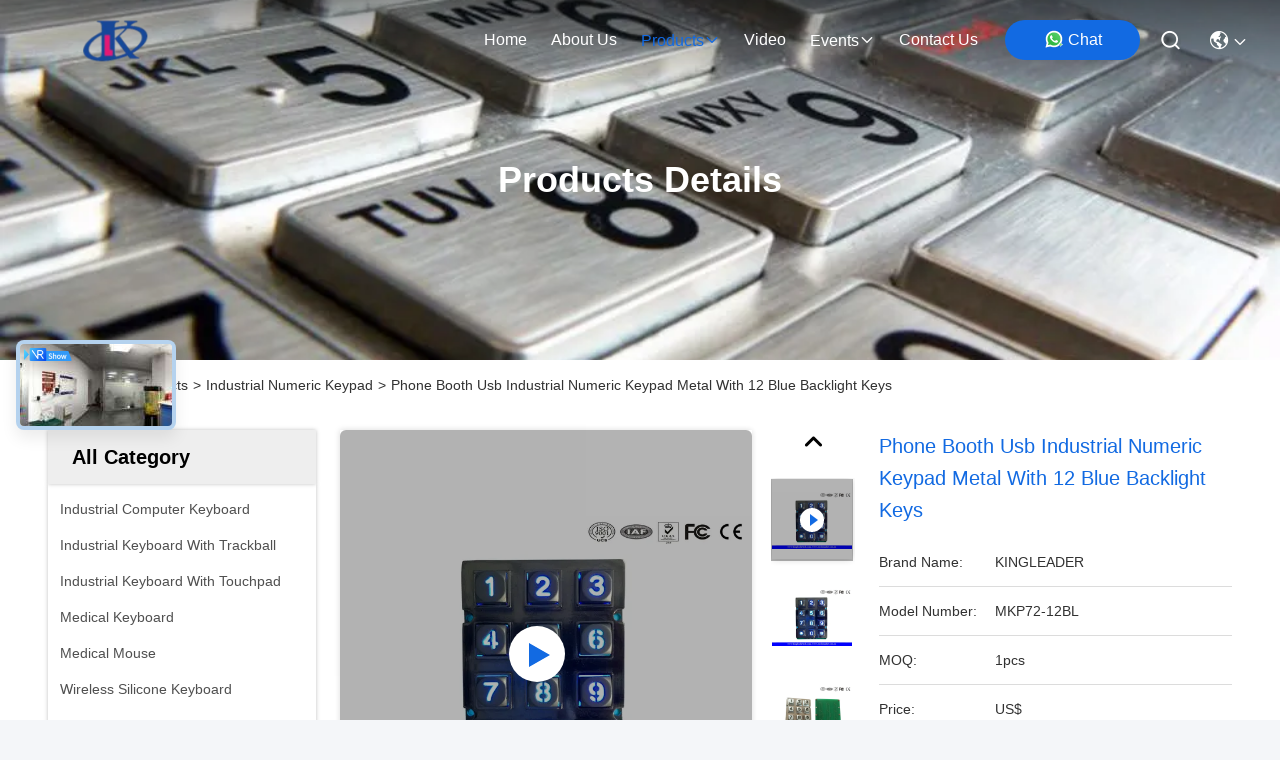

--- FILE ---
content_type: text/html
request_url: https://www.kingleadertech.com/sale-7457981-phone-booth-usb-industrial-numeric-keypad-metal-with-12-blue-backlight-keys.html
body_size: 36305
content:

<!DOCTYPE html>
<html lang="en">
<head>
	<meta charset="utf-8">
	<meta http-equiv="X-UA-Compatible" content="IE=edge">
	<meta name="viewport" content="width=device-width, initial-scale=1, maximum-scale=1, minimum-scale=1" />
    <title>Phone Booth Usb Industrial Numeric Keypad Metal With 12 Blue Backlight Keys</title>
    <meta name="keywords" content="numeric key pad, computer numeric keypad, Industrial Numeric Keypad" />
    <meta name="description" content="High quality Phone Booth Usb Industrial Numeric Keypad Metal With 12 Blue Backlight Keys from China, China's leading product market numeric key pad product, with strict quality control computer numeric keypad factories, producing high quality computer numeric keypad Products." />
     <link rel='preload'
					  href=/photo/kingleadertech/sitetpl/style/commonV2.css?ver=1759042655 as='style'><link type='text/css' rel='stylesheet'
					  href=/photo/kingleadertech/sitetpl/style/commonV2.css?ver=1759042655 media='all'><meta property="og:title" content="Phone Booth Usb Industrial Numeric Keypad Metal With 12 Blue Backlight Keys" />
<meta property="og:description" content="High quality Phone Booth Usb Industrial Numeric Keypad Metal With 12 Blue Backlight Keys from China, China's leading product market numeric key pad product, with strict quality control computer numeric keypad factories, producing high quality computer numeric keypad Products." />
<meta property="og:type" content="product" />
<meta property="og:availability" content="instock" />
<meta property="og:site_name" content="KINGLEADER Technology Company" />
<meta property="og:url" content="https://www.kingleadertech.com/sale-7457981-phone-booth-usb-industrial-numeric-keypad-metal-with-12-blue-backlight-keys.html" />
<meta property="og:image" content="https://www.kingleadertech.com/photo/ps11420198-phone_booth_usb_industrial_numeric_keypad_metal_with_12_blue_backlight_keys.jpg" />
<link rel="canonical" href="https://www.kingleadertech.com/sale-7457981-phone-booth-usb-industrial-numeric-keypad-metal-with-12-blue-backlight-keys.html" />
<link rel="stylesheet" type="text/css" href="/js/guidefirstcommon.css" />
<style type="text/css">
/*<![CDATA[*/
.consent__cookie {position: fixed;top: 0;left: 0;width: 100%;height: 0%;z-index: 100000;}.consent__cookie_bg {position: fixed;top: 0;left: 0;width: 100%;height: 100%;background: #000;opacity: .6;display: none }.consent__cookie_rel {position: fixed;bottom:0;left: 0;width: 100%;background: #fff;display: -webkit-box;display: -ms-flexbox;display: flex;flex-wrap: wrap;padding: 24px 80px;-webkit-box-sizing: border-box;box-sizing: border-box;-webkit-box-pack: justify;-ms-flex-pack: justify;justify-content: space-between;-webkit-transition: all ease-in-out .3s;transition: all ease-in-out .3s }.consent__close {position: absolute;top: 20px;right: 20px;cursor: pointer }.consent__close svg {fill: #777 }.consent__close:hover svg {fill: #000 }.consent__cookie_box {flex: 1;word-break: break-word;}.consent__warm {color: #777;font-size: 16px;margin-bottom: 12px;line-height: 19px }.consent__title {color: #333;font-size: 20px;font-weight: 600;margin-bottom: 12px;line-height: 23px }.consent__itxt {color: #333;font-size: 14px;margin-bottom: 12px;display: -webkit-box;display: -ms-flexbox;display: flex;-webkit-box-align: center;-ms-flex-align: center;align-items: center }.consent__itxt i {display: -webkit-inline-box;display: -ms-inline-flexbox;display: inline-flex;width: 28px;height: 28px;border-radius: 50%;background: #e0f9e9;margin-right: 8px;-webkit-box-align: center;-ms-flex-align: center;align-items: center;-webkit-box-pack: center;-ms-flex-pack: center;justify-content: center }.consent__itxt svg {fill: #3ca860 }.consent__txt {color: #a6a6a6;font-size: 14px;margin-bottom: 8px;line-height: 17px }.consent__btns {display: -webkit-box;display: -ms-flexbox;display: flex;-webkit-box-orient: vertical;-webkit-box-direction: normal;-ms-flex-direction: column;flex-direction: column;-webkit-box-pack: center;-ms-flex-pack: center;justify-content: center;flex-shrink: 0;}.consent__btn {width: 280px;height: 40px;line-height: 40px;text-align: center;background: #3ca860;color: #fff;border-radius: 4px;margin: 8px 0;-webkit-box-sizing: border-box;box-sizing: border-box;cursor: pointer;font-size:14px}.consent__btn:hover {background: #00823b }.consent__btn.empty {color: #3ca860;border: 1px solid #3ca860;background: #fff }.consent__btn.empty:hover {background: #3ca860;color: #fff }.open .consent__cookie_bg {display: block }.open .consent__cookie_rel {bottom: 0 }@media (max-width: 760px) {.consent__btns {width: 100%;align-items: center;}.consent__cookie_rel {padding: 20px 24px }}.consent__cookie.open {display: block;}.consent__cookie {display: none;}
/*]]>*/
</style>
<style type="text/css">
/*<![CDATA[*/
@media only screen and (max-width:640px){.contact_now_dialog .content-wrap .desc{background-image:url(/images/cta_images/bg_s.png) !important}}.contact_now_dialog .content-wrap .content-wrap_header .cta-close{background-image:url(/images/cta_images/sprite.png) !important}.contact_now_dialog .content-wrap .desc{background-image:url(/images/cta_images/bg_l.png) !important}.contact_now_dialog .content-wrap .cta-btn i{background-image:url(/images/cta_images/sprite.png) !important}.contact_now_dialog .content-wrap .head-tip img{content:url(/images/cta_images/cta_contact_now.png) !important}.cusim{background-image:url(/images/imicon/im.svg) !important}.cuswa{background-image:url(/images/imicon/wa.png) !important}.cusall{background-image:url(/images/imicon/allchat.svg) !important}
/*]]>*/
</style>
<script type="text/javascript" src="/js/guidefirstcommon.js"></script>
<script type="text/javascript">
/*<![CDATA[*/
window.isvideotpl = 0;window.detailurl = '';
var colorUrl = '';var isShowGuide = 2;var showGuideColor = 0;var im_appid = 10003;var im_msg="Good day, what product are you looking for?";

var cta_cid = 518;var use_defaulProductInfo = 1;var cta_pid = 7457981;var test_company = 0;var webim_domain = '';var company_type = 0;var cta_equipment = 'pc'; var setcookie = 'setwebimCookie(2499,7457981,0)'; var whatsapplink = "https://wa.me/8613316943886?text=Hi%2C+I%27m+interested+in+Phone+Booth+Usb+Industrial+Numeric+Keypad+Metal+With+12+Blue+Backlight+Keys."; function insertMeta(){var str = '<meta name="mobile-web-app-capable" content="yes" /><meta name="viewport" content="width=device-width, initial-scale=1.0" />';document.head.insertAdjacentHTML('beforeend',str);} var element = document.querySelector('a.footer_webim_a[href="/webim/webim_tab.html"]');if (element) {element.parentNode.removeChild(element);}

var colorUrl = '';
var aisearch = 0;
var selfUrl = '';
window.playerReportUrl='/vod/view_count/report';
var query_string = ["Products","Detail"];
var g_tp = '';
var customtplcolor = 99715;
var str_chat = 'chat';
				var str_call_now = 'call now';
var str_chat_now = 'chat now';
var str_contact1 = 'Get Best Price';var str_chat_lang='english';var str_contact2 = 'Get Price';var str_contact2 = 'Best Price';var str_contact = 'contact';
window.predomainsub = "";
/*]]>*/
</script>
</head>
<body>
<img src="/logo.gif" style="display:none" alt="logo"/>
<a style="display: none!important;" title="KINGLEADER Technology Company" class="float-inquiry" href="/contactnow.html" onclick='setinquiryCookie("{\"showproduct\":1,\"pid\":\"7457981\",\"name\":\"Phone Booth Usb Industrial Numeric Keypad Metal With 12 Blue Backlight Keys\",\"source_url\":\"\\/sale-7457981-phone-booth-usb-industrial-numeric-keypad-metal-with-12-blue-backlight-keys.html\",\"picurl\":\"\\/photo\\/pd11420198-phone_booth_usb_industrial_numeric_keypad_metal_with_12_blue_backlight_keys.jpg\",\"propertyDetail\":[[\"Material of Front Panel\",\"Zink Alloy\"],[\"Mounting Method\",\"Panel Mount\"],[\"Number of Keys\",\"12 Keys\"],[\"Matrix\",\"3x4\"]],\"company_name\":null,\"picurl_c\":\"\\/photo\\/pc11420198-phone_booth_usb_industrial_numeric_keypad_metal_with_12_blue_backlight_keys.jpg\",\"price\":\"US$\",\"username\":\"Cathy\",\"viewTime\":\"Last Login : 2 hours 39 minutes ago\",\"subject\":\"I am interested in your Phone Booth Usb Industrial Numeric Keypad Metal With 12 Blue Backlight Keys\",\"countrycode\":\"\"}");'></a>
<script>
var originProductInfo = '';
var originProductInfo = {"showproduct":1,"pid":"7457981","name":"Phone Booth Usb Industrial Numeric Keypad Metal With 12 Blue Backlight Keys","source_url":"\/sale-7457981-phone-booth-usb-industrial-numeric-keypad-metal-with-12-blue-backlight-keys.html","picurl":"\/photo\/pd11420198-phone_booth_usb_industrial_numeric_keypad_metal_with_12_blue_backlight_keys.jpg","propertyDetail":[["Material of Front Panel","Zink Alloy"],["Mounting Method","Panel Mount"],["Number of Keys","12 Keys"],["Matrix","3x4"]],"company_name":null,"picurl_c":"\/photo\/pc11420198-phone_booth_usb_industrial_numeric_keypad_metal_with_12_blue_backlight_keys.jpg","price":"US$","username":"Cathy","viewTime":"Last Login : 10 hours 39 minutes ago","subject":"Please send me more information on your Phone Booth Usb Industrial Numeric Keypad Metal With 12 Blue Backlight Keys","countrycode":""};
var save_url = "/contactsave.html";
var update_url = "/updateinquiry.html";
var productInfo = {};
var defaulProductInfo = {};
var myDate = new Date();
var curDate = myDate.getFullYear()+'-'+(parseInt(myDate.getMonth())+1)+'-'+myDate.getDate();
var message = '';
var default_pop = 1;
var leaveMessageDialog = document.getElementsByClassName('leave-message-dialog')[0]; // 获取弹层
var _$$ = function (dom) {
    return document.querySelectorAll(dom);
};
resInfo = originProductInfo;
resInfo['name'] = resInfo['name'] || '';
defaulProductInfo.pid = resInfo['pid'];
defaulProductInfo.productName = resInfo['name'] ?? '';
defaulProductInfo.productInfo = resInfo['propertyDetail'];
defaulProductInfo.productImg = resInfo['picurl_c'];
defaulProductInfo.subject = resInfo['subject'] ?? '';
defaulProductInfo.productImgAlt = resInfo['name'] ?? '';
var inquirypopup_tmp = 1;
var message = 'Dear,'+'\r\n'+"I am interested in"+' '+trim(resInfo['name'])+", could you send me more details such as type, size, MOQ, material, etc."+'\r\n'+"Thanks!"+'\r\n'+"Waiting for your reply.";
var message_1 = 'Dear,'+'\r\n'+"I am interested in"+' '+trim(resInfo['name'])+", could you send me more details such as type, size, MOQ, material, etc."+'\r\n'+"Thanks!"+'\r\n'+"Waiting for your reply.";
var message_2 = 'Hello,'+'\r\n'+"I am looking for"+' '+trim(resInfo['name'])+", please send me the price, specification and picture."+'\r\n'+"Your swift response will be highly appreciated."+'\r\n'+"Feel free to contact me for more information."+'\r\n'+"Thanks a lot.";
var message_3 = 'Hello,'+'\r\n'+trim(resInfo['name'])+' '+"meets my expectations."+'\r\n'+"Please give me the best price and some other product information."+'\r\n'+"Feel free to contact me via my mail."+'\r\n'+"Thanks a lot.";

var message_4 = 'Dear,'+'\r\n'+"What is the FOB price on your"+' '+trim(resInfo['name'])+'?'+'\r\n'+"Which is the nearest port name?"+'\r\n'+"Please reply me as soon as possible, it would be better to share further information."+'\r\n'+"Regards!";
var message_5 = 'Hi there,'+'\r\n'+"I am very interested in your"+' '+trim(resInfo['name'])+'.'+'\r\n'+"Please send me your product details."+'\r\n'+"Looking forward to your quick reply."+'\r\n'+"Feel free to contact me by mail."+'\r\n'+"Regards!";

var message_6 = 'Dear,'+'\r\n'+"Please provide us with information about your"+' '+trim(resInfo['name'])+", such as type, size, material, and of course the best price."+'\r\n'+"Looking forward to your quick reply."+'\r\n'+"Thank you!";
var message_7 = 'Dear,'+'\r\n'+"Can you supply"+' '+trim(resInfo['name'])+" for us?"+'\r\n'+"First we want a price list and some product details."+'\r\n'+"I hope to get reply asap and look forward to cooperation."+'\r\n'+"Thank you very much.";
var message_8 = 'hi,'+'\r\n'+"I am looking for"+' '+trim(resInfo['name'])+", please give me some more detailed product information."+'\r\n'+"I look forward to your reply."+'\r\n'+"Thank you!";
var message_9 = 'Hello,'+'\r\n'+"Your"+' '+trim(resInfo['name'])+" meets my requirements very well."+'\r\n'+"Please send me the price, specification, and similar model will be OK."+'\r\n'+"Feel free to chat with me."+'\r\n'+"Thanks!";
var message_10 = 'Dear,'+'\r\n'+"I want to know more about the details and quotation of"+' '+trim(resInfo['name'])+'.'+'\r\n'+"Feel free to contact me."+'\r\n'+"Regards!";

var r = getRandom(1,10);

defaulProductInfo.message = eval("message_"+r);
    defaulProductInfo.message = eval("message_"+r);
        var mytAjax = {

    post: function(url, data, fn) {
        var xhr = new XMLHttpRequest();
        xhr.open("POST", url, true);
        xhr.setRequestHeader("Content-Type", "application/x-www-form-urlencoded;charset=UTF-8");
        xhr.setRequestHeader("X-Requested-With", "XMLHttpRequest");
        xhr.setRequestHeader('Content-Type','text/plain;charset=UTF-8');
        xhr.onreadystatechange = function() {
            if(xhr.readyState == 4 && (xhr.status == 200 || xhr.status == 304)) {
                fn.call(this, xhr.responseText);
            }
        };
        xhr.send(data);
    },

    postform: function(url, data, fn) {
        var xhr = new XMLHttpRequest();
        xhr.open("POST", url, true);
        xhr.setRequestHeader("X-Requested-With", "XMLHttpRequest");
        xhr.onreadystatechange = function() {
            if(xhr.readyState == 4 && (xhr.status == 200 || xhr.status == 304)) {
                fn.call(this, xhr.responseText);
            }
        };
        xhr.send(data);
    }
};
/*window.onload = function(){
    leaveMessageDialog = document.getElementsByClassName('leave-message-dialog')[0];
    if (window.localStorage.recordDialogStatus=='undefined' || (window.localStorage.recordDialogStatus!='undefined' && window.localStorage.recordDialogStatus != curDate)) {
        setTimeout(function(){
            if(parseInt(inquirypopup_tmp%10) == 1){
                creatDialog(defaulProductInfo, 1);
            }
        }, 6000);
    }
};*/
function trim(str)
{
    str = str.replace(/(^\s*)/g,"");
    return str.replace(/(\s*$)/g,"");
};
function getRandom(m,n){
    var num = Math.floor(Math.random()*(m - n) + n);
    return num;
};
function strBtn(param) {

    var starattextarea = document.getElementById("textareamessage").value.length;
    var email = document.getElementById("startEmail").value;

    var default_tip = document.querySelectorAll(".watermark_container").length;
    if (20 < starattextarea && starattextarea < 3000) {
        if(default_tip>0){
            document.getElementById("textareamessage1").parentNode.parentNode.nextElementSibling.style.display = "none";
        }else{
            document.getElementById("textareamessage1").parentNode.nextElementSibling.style.display = "none";
        }

    } else {
        if(default_tip>0){
            document.getElementById("textareamessage1").parentNode.parentNode.nextElementSibling.style.display = "block";
        }else{
            document.getElementById("textareamessage1").parentNode.nextElementSibling.style.display = "block";
        }

        return;
    }

    // var re = /^([a-zA-Z0-9_-])+@([a-zA-Z0-9_-])+\.([a-zA-Z0-9_-])+/i;/*邮箱不区分大小写*/
    var re = /^[a-zA-Z0-9][\w-]*(\.?[\w-]+)*@[a-zA-Z0-9-]+(\.[a-zA-Z0-9]+)+$/i;
    if (!re.test(email)) {
        document.getElementById("startEmail").nextElementSibling.style.display = "block";
        return;
    } else {
        document.getElementById("startEmail").nextElementSibling.style.display = "none";
    }

    var subject = document.getElementById("pop_subject").value;
    var pid = document.getElementById("pop_pid").value;
    var message = document.getElementById("textareamessage").value;
    var sender_email = document.getElementById("startEmail").value;
    var tel = '';
    if (document.getElementById("tel0") != undefined && document.getElementById("tel0") != '')
        tel = document.getElementById("tel0").value;
    var form_serialize = '&tel='+tel;

    form_serialize = form_serialize.replace(/\+/g, "%2B");
    mytAjax.post(save_url,"pid="+pid+"&subject="+subject+"&email="+sender_email+"&message="+(message)+form_serialize,function(res){
        var mes = JSON.parse(res);
        if(mes.status == 200){
            var iid = mes.iid;
            document.getElementById("pop_iid").value = iid;
            document.getElementById("pop_uuid").value = mes.uuid;

            if(typeof gtag_report_conversion === "function"){
                gtag_report_conversion();//执行统计js代码
            }
            if(typeof fbq === "function"){
                fbq('track','Purchase');//执行统计js代码
            }
        }
    });
    for (var index = 0; index < document.querySelectorAll(".dialog-content-pql").length; index++) {
        document.querySelectorAll(".dialog-content-pql")[index].style.display = "none";
    };
    $('#idphonepql').val(tel);
    document.getElementById("dialog-content-pql-id").style.display = "block";
    ;
};
function twoBtnOk(param) {

    var selectgender = document.getElementById("Mr").innerHTML;
    var iid = document.getElementById("pop_iid").value;
    var sendername = document.getElementById("idnamepql").value;
    var senderphone = document.getElementById("idphonepql").value;
    var sendercname = document.getElementById("idcompanypql").value;
    var uuid = document.getElementById("pop_uuid").value;
    var gender = 2;
    if(selectgender == 'Mr.') gender = 0;
    if(selectgender == 'Mrs.') gender = 1;
    var pid = document.getElementById("pop_pid").value;
    var form_serialize = '';

        form_serialize = form_serialize.replace(/\+/g, "%2B");

    mytAjax.post(update_url,"iid="+iid+"&gender="+gender+"&uuid="+uuid+"&name="+(sendername)+"&tel="+(senderphone)+"&company="+(sendercname)+form_serialize,function(res){});

    for (var index = 0; index < document.querySelectorAll(".dialog-content-pql").length; index++) {
        document.querySelectorAll(".dialog-content-pql")[index].style.display = "none";
    };
    document.getElementById("dialog-content-pql-ok").style.display = "block";

};
function toCheckMust(name) {
    $('#'+name+'error').hide();
}
function handClidk(param) {
    var starattextarea = document.getElementById("textareamessage1").value.length;
    var email = document.getElementById("startEmail1").value;
    var default_tip = document.querySelectorAll(".watermark_container").length;
    if (20 < starattextarea && starattextarea < 3000) {
        if(default_tip>0){
            document.getElementById("textareamessage1").parentNode.parentNode.nextElementSibling.style.display = "none";
        }else{
            document.getElementById("textareamessage1").parentNode.nextElementSibling.style.display = "none";
        }

    } else {
        if(default_tip>0){
            document.getElementById("textareamessage1").parentNode.parentNode.nextElementSibling.style.display = "block";
        }else{
            document.getElementById("textareamessage1").parentNode.nextElementSibling.style.display = "block";
        }

        return;
    }

    // var re = /^([a-zA-Z0-9_-])+@([a-zA-Z0-9_-])+\.([a-zA-Z0-9_-])+/i;
    var re = /^[a-zA-Z0-9][\w-]*(\.?[\w-]+)*@[a-zA-Z0-9-]+(\.[a-zA-Z0-9]+)+$/i;
    if (!re.test(email)) {
        document.getElementById("startEmail1").nextElementSibling.style.display = "block";
        return;
    } else {
        document.getElementById("startEmail1").nextElementSibling.style.display = "none";
    }

    var subject = document.getElementById("pop_subject").value;
    var pid = document.getElementById("pop_pid").value;
    var message = document.getElementById("textareamessage1").value;
    var sender_email = document.getElementById("startEmail1").value;
    var form_serialize = tel = '';
    if (document.getElementById("tel1") != undefined && document.getElementById("tel1") != '')
        tel = document.getElementById("tel1").value;
        mytAjax.post(save_url,"email="+sender_email+"&tel="+tel+"&pid="+pid+"&message="+message+"&subject="+subject+form_serialize,function(res){

        var mes = JSON.parse(res);
        if(mes.status == 200){
            var iid = mes.iid;
            document.getElementById("pop_iid").value = iid;
            document.getElementById("pop_uuid").value = mes.uuid;
            if(typeof gtag_report_conversion === "function"){
                gtag_report_conversion();//执行统计js代码
            }
        }

    });
    for (var index = 0; index < document.querySelectorAll(".dialog-content-pql").length; index++) {
        document.querySelectorAll(".dialog-content-pql")[index].style.display = "none";
    };
    $('#idphonepql').val(tel);
    document.getElementById("dialog-content-pql-id").style.display = "block";

};
window.addEventListener('load', function () {
    $('.checkbox-wrap label').each(function(){
        if($(this).find('input').prop('checked')){
            $(this).addClass('on')
        }else {
            $(this).removeClass('on')
        }
    })
    $(document).on('click', '.checkbox-wrap label' , function(ev){
        if (ev.target.tagName.toUpperCase() != 'INPUT') {
            $(this).toggleClass('on')
        }
    })
})

function hand_video(pdata) {
    data = JSON.parse(pdata);
    productInfo.productName = data.productName;
    productInfo.productInfo = data.productInfo;
    productInfo.productImg = data.productImg;
    productInfo.subject = data.subject;

    var message = 'Dear,'+'\r\n'+"I am interested in"+' '+trim(data.productName)+", could you send me more details such as type, size, quantity, material, etc."+'\r\n'+"Thanks!"+'\r\n'+"Waiting for your reply.";

    var message = 'Dear,'+'\r\n'+"I am interested in"+' '+trim(data.productName)+", could you send me more details such as type, size, MOQ, material, etc."+'\r\n'+"Thanks!"+'\r\n'+"Waiting for your reply.";
    var message_1 = 'Dear,'+'\r\n'+"I am interested in"+' '+trim(data.productName)+", could you send me more details such as type, size, MOQ, material, etc."+'\r\n'+"Thanks!"+'\r\n'+"Waiting for your reply.";
    var message_2 = 'Hello,'+'\r\n'+"I am looking for"+' '+trim(data.productName)+", please send me the price, specification and picture."+'\r\n'+"Your swift response will be highly appreciated."+'\r\n'+"Feel free to contact me for more information."+'\r\n'+"Thanks a lot.";
    var message_3 = 'Hello,'+'\r\n'+trim(data.productName)+' '+"meets my expectations."+'\r\n'+"Please give me the best price and some other product information."+'\r\n'+"Feel free to contact me via my mail."+'\r\n'+"Thanks a lot.";

    var message_4 = 'Dear,'+'\r\n'+"What is the FOB price on your"+' '+trim(data.productName)+'?'+'\r\n'+"Which is the nearest port name?"+'\r\n'+"Please reply me as soon as possible, it would be better to share further information."+'\r\n'+"Regards!";
    var message_5 = 'Hi there,'+'\r\n'+"I am very interested in your"+' '+trim(data.productName)+'.'+'\r\n'+"Please send me your product details."+'\r\n'+"Looking forward to your quick reply."+'\r\n'+"Feel free to contact me by mail."+'\r\n'+"Regards!";

    var message_6 = 'Dear,'+'\r\n'+"Please provide us with information about your"+' '+trim(data.productName)+", such as type, size, material, and of course the best price."+'\r\n'+"Looking forward to your quick reply."+'\r\n'+"Thank you!";
    var message_7 = 'Dear,'+'\r\n'+"Can you supply"+' '+trim(data.productName)+" for us?"+'\r\n'+"First we want a price list and some product details."+'\r\n'+"I hope to get reply asap and look forward to cooperation."+'\r\n'+"Thank you very much.";
    var message_8 = 'hi,'+'\r\n'+"I am looking for"+' '+trim(data.productName)+", please give me some more detailed product information."+'\r\n'+"I look forward to your reply."+'\r\n'+"Thank you!";
    var message_9 = 'Hello,'+'\r\n'+"Your"+' '+trim(data.productName)+" meets my requirements very well."+'\r\n'+"Please send me the price, specification, and similar model will be OK."+'\r\n'+"Feel free to chat with me."+'\r\n'+"Thanks!";
    var message_10 = 'Dear,'+'\r\n'+"I want to know more about the details and quotation of"+' '+trim(data.productName)+'.'+'\r\n'+"Feel free to contact me."+'\r\n'+"Regards!";

    var r = getRandom(1,10);

    productInfo.message = eval("message_"+r);
            if(parseInt(inquirypopup_tmp/10) == 1){
        productInfo.message = "";
    }
    productInfo.pid = data.pid;
    creatDialog(productInfo, 2);
};

function handDialog(pdata) {
    data = JSON.parse(pdata);
    productInfo.productName = data.productName;
    productInfo.productInfo = data.productInfo;
    productInfo.productImg = data.productImg;
    productInfo.subject = data.subject;

    var message = 'Dear,'+'\r\n'+"I am interested in"+' '+trim(data.productName)+", could you send me more details such as type, size, quantity, material, etc."+'\r\n'+"Thanks!"+'\r\n'+"Waiting for your reply.";

    var message = 'Dear,'+'\r\n'+"I am interested in"+' '+trim(data.productName)+", could you send me more details such as type, size, MOQ, material, etc."+'\r\n'+"Thanks!"+'\r\n'+"Waiting for your reply.";
    var message_1 = 'Dear,'+'\r\n'+"I am interested in"+' '+trim(data.productName)+", could you send me more details such as type, size, MOQ, material, etc."+'\r\n'+"Thanks!"+'\r\n'+"Waiting for your reply.";
    var message_2 = 'Hello,'+'\r\n'+"I am looking for"+' '+trim(data.productName)+", please send me the price, specification and picture."+'\r\n'+"Your swift response will be highly appreciated."+'\r\n'+"Feel free to contact me for more information."+'\r\n'+"Thanks a lot.";
    var message_3 = 'Hello,'+'\r\n'+trim(data.productName)+' '+"meets my expectations."+'\r\n'+"Please give me the best price and some other product information."+'\r\n'+"Feel free to contact me via my mail."+'\r\n'+"Thanks a lot.";

    var message_4 = 'Dear,'+'\r\n'+"What is the FOB price on your"+' '+trim(data.productName)+'?'+'\r\n'+"Which is the nearest port name?"+'\r\n'+"Please reply me as soon as possible, it would be better to share further information."+'\r\n'+"Regards!";
    var message_5 = 'Hi there,'+'\r\n'+"I am very interested in your"+' '+trim(data.productName)+'.'+'\r\n'+"Please send me your product details."+'\r\n'+"Looking forward to your quick reply."+'\r\n'+"Feel free to contact me by mail."+'\r\n'+"Regards!";

    var message_6 = 'Dear,'+'\r\n'+"Please provide us with information about your"+' '+trim(data.productName)+", such as type, size, material, and of course the best price."+'\r\n'+"Looking forward to your quick reply."+'\r\n'+"Thank you!";
    var message_7 = 'Dear,'+'\r\n'+"Can you supply"+' '+trim(data.productName)+" for us?"+'\r\n'+"First we want a price list and some product details."+'\r\n'+"I hope to get reply asap and look forward to cooperation."+'\r\n'+"Thank you very much.";
    var message_8 = 'hi,'+'\r\n'+"I am looking for"+' '+trim(data.productName)+", please give me some more detailed product information."+'\r\n'+"I look forward to your reply."+'\r\n'+"Thank you!";
    var message_9 = 'Hello,'+'\r\n'+"Your"+' '+trim(data.productName)+" meets my requirements very well."+'\r\n'+"Please send me the price, specification, and similar model will be OK."+'\r\n'+"Feel free to chat with me."+'\r\n'+"Thanks!";
    var message_10 = 'Dear,'+'\r\n'+"I want to know more about the details and quotation of"+' '+trim(data.productName)+'.'+'\r\n'+"Feel free to contact me."+'\r\n'+"Regards!";

    var r = getRandom(1,10);
    productInfo.message = eval("message_"+r);
            if(parseInt(inquirypopup_tmp/10) == 1){
        productInfo.message = "";
    }
    productInfo.pid = data.pid;
    creatDialog(productInfo, 2);
};

function closepql(param) {

    leaveMessageDialog.style.display = 'none';
};

function closepql2(param) {

    for (var index = 0; index < document.querySelectorAll(".dialog-content-pql").length; index++) {
        document.querySelectorAll(".dialog-content-pql")[index].style.display = "none";
    };
    document.getElementById("dialog-content-pql-ok").style.display = "block";
};

function decodeHtmlEntities(str) {
    var tempElement = document.createElement('div');
    tempElement.innerHTML = str;
    return tempElement.textContent || tempElement.innerText || '';
}

function initProduct(productInfo,type){

    productInfo.productName = decodeHtmlEntities(productInfo.productName);
    productInfo.message = decodeHtmlEntities(productInfo.message);

    leaveMessageDialog = document.getElementsByClassName('leave-message-dialog')[0];
    leaveMessageDialog.style.display = "block";
    if(type == 3){
        var popinquiryemail = document.getElementById("popinquiryemail").value;
        _$$("#startEmail1")[0].value = popinquiryemail;
    }else{
        _$$("#startEmail1")[0].value = "";
    }
    _$$("#startEmail")[0].value = "";
    _$$("#idnamepql")[0].value = "";
    _$$("#idphonepql")[0].value = "";
    _$$("#idcompanypql")[0].value = "";

    _$$("#pop_pid")[0].value = productInfo.pid;
    _$$("#pop_subject")[0].value = productInfo.subject;
    
    if(parseInt(inquirypopup_tmp/10) == 1){
        productInfo.message = "";
    }

    _$$("#textareamessage1")[0].value = productInfo.message;
    _$$("#textareamessage")[0].value = productInfo.message;

    _$$("#dialog-content-pql-id .titlep")[0].innerHTML = productInfo.productName;
    _$$("#dialog-content-pql-id img")[0].setAttribute("src", productInfo.productImg);
    _$$("#dialog-content-pql-id img")[0].setAttribute("alt", productInfo.productImgAlt);

    _$$("#dialog-content-pql-id-hand img")[0].setAttribute("src", productInfo.productImg);
    _$$("#dialog-content-pql-id-hand img")[0].setAttribute("alt", productInfo.productImgAlt);
    _$$("#dialog-content-pql-id-hand .titlep")[0].innerHTML = productInfo.productName;

    if (productInfo.productInfo.length > 0) {
        var ul2, ul;
        ul = document.createElement("ul");
        for (var index = 0; index < productInfo.productInfo.length; index++) {
            var el = productInfo.productInfo[index];
            var li = document.createElement("li");
            var span1 = document.createElement("span");
            span1.innerHTML = el[0] + ":";
            var span2 = document.createElement("span");
            span2.innerHTML = el[1];
            li.appendChild(span1);
            li.appendChild(span2);
            ul.appendChild(li);

        }
        ul2 = ul.cloneNode(true);
        if (type === 1) {
            _$$("#dialog-content-pql-id .left")[0].replaceChild(ul, _$$("#dialog-content-pql-id .left ul")[0]);
        } else {
            _$$("#dialog-content-pql-id-hand .left")[0].replaceChild(ul2, _$$("#dialog-content-pql-id-hand .left ul")[0]);
            _$$("#dialog-content-pql-id .left")[0].replaceChild(ul, _$$("#dialog-content-pql-id .left ul")[0]);
        }
    };
    for (var index = 0; index < _$$("#dialog-content-pql-id .right ul li").length; index++) {
        _$$("#dialog-content-pql-id .right ul li")[index].addEventListener("click", function (params) {
            _$$("#dialog-content-pql-id .right #Mr")[0].innerHTML = this.innerHTML
        }, false)

    };

};
function closeInquiryCreateDialog() {
    document.getElementById("xuanpan_dialog_box_pql").style.display = "none";
};
function showInquiryCreateDialog() {
    document.getElementById("xuanpan_dialog_box_pql").style.display = "block";
};
function submitPopInquiry(){
    var message = document.getElementById("inquiry_message").value;
    var email = document.getElementById("inquiry_email").value;
    var subject = defaulProductInfo.subject;
    var pid = defaulProductInfo.pid;
    if (email === undefined) {
        showInquiryCreateDialog();
        document.getElementById("inquiry_email").style.border = "1px solid red";
        return false;
    };
    if (message === undefined) {
        showInquiryCreateDialog();
        document.getElementById("inquiry_message").style.border = "1px solid red";
        return false;
    };
    if (email.search(/^\w+((-\w+)|(\.\w+))*\@[A-Za-z0-9]+((\.|-)[A-Za-z0-9]+)*\.[A-Za-z0-9]+$/) == -1) {
        document.getElementById("inquiry_email").style.border= "1px solid red";
        showInquiryCreateDialog();
        return false;
    } else {
        document.getElementById("inquiry_email").style.border= "";
    };
    if (message.length < 20 || message.length >3000) {
        showInquiryCreateDialog();
        document.getElementById("inquiry_message").style.border = "1px solid red";
        return false;
    } else {
        document.getElementById("inquiry_message").style.border = "";
    };
    var tel = '';
    if (document.getElementById("tel") != undefined && document.getElementById("tel") != '')
        tel = document.getElementById("tel").value;

    mytAjax.post(save_url,"pid="+pid+"&subject="+subject+"&email="+email+"&message="+(message)+'&tel='+tel,function(res){
        var mes = JSON.parse(res);
        if(mes.status == 200){
            var iid = mes.iid;
            document.getElementById("pop_iid").value = iid;
            document.getElementById("pop_uuid").value = mes.uuid;

        }
    });
    initProduct(defaulProductInfo);
    for (var index = 0; index < document.querySelectorAll(".dialog-content-pql").length; index++) {
        document.querySelectorAll(".dialog-content-pql")[index].style.display = "none";
    };
    $('#idphonepql').val(tel);
    document.getElementById("dialog-content-pql-id").style.display = "block";

};

//带附件上传
function submitPopInquiryfile(email_id,message_id,check_sort,name_id,phone_id,company_id,attachments){

    if(typeof(check_sort) == 'undefined'){
        check_sort = 0;
    }
    var message = document.getElementById(message_id).value;
    var email = document.getElementById(email_id).value;
    var attachments = document.getElementById(attachments).value;
    if(typeof(name_id) !== 'undefined' && name_id != ""){
        var name  = document.getElementById(name_id).value;
    }
    if(typeof(phone_id) !== 'undefined' && phone_id != ""){
        var phone = document.getElementById(phone_id).value;
    }
    if(typeof(company_id) !== 'undefined' && company_id != ""){
        var company = document.getElementById(company_id).value;
    }
    var subject = defaulProductInfo.subject;
    var pid = defaulProductInfo.pid;

    if(check_sort == 0){
        if (email === undefined) {
            showInquiryCreateDialog();
            document.getElementById(email_id).style.border = "1px solid red";
            return false;
        };
        if (message === undefined) {
            showInquiryCreateDialog();
            document.getElementById(message_id).style.border = "1px solid red";
            return false;
        };

        if (email.search(/^\w+((-\w+)|(\.\w+))*\@[A-Za-z0-9]+((\.|-)[A-Za-z0-9]+)*\.[A-Za-z0-9]+$/) == -1) {
            document.getElementById(email_id).style.border= "1px solid red";
            showInquiryCreateDialog();
            return false;
        } else {
            document.getElementById(email_id).style.border= "";
        };
        if (message.length < 20 || message.length >3000) {
            showInquiryCreateDialog();
            document.getElementById(message_id).style.border = "1px solid red";
            return false;
        } else {
            document.getElementById(message_id).style.border = "";
        };
    }else{

        if (message === undefined) {
            showInquiryCreateDialog();
            document.getElementById(message_id).style.border = "1px solid red";
            return false;
        };

        if (email === undefined) {
            showInquiryCreateDialog();
            document.getElementById(email_id).style.border = "1px solid red";
            return false;
        };

        if (message.length < 20 || message.length >3000) {
            showInquiryCreateDialog();
            document.getElementById(message_id).style.border = "1px solid red";
            return false;
        } else {
            document.getElementById(message_id).style.border = "";
        };

        if (email.search(/^\w+((-\w+)|(\.\w+))*\@[A-Za-z0-9]+((\.|-)[A-Za-z0-9]+)*\.[A-Za-z0-9]+$/) == -1) {
            document.getElementById(email_id).style.border= "1px solid red";
            showInquiryCreateDialog();
            return false;
        } else {
            document.getElementById(email_id).style.border= "";
        };

    };

    mytAjax.post(save_url,"pid="+pid+"&subject="+subject+"&email="+email+"&message="+message+"&company="+company+"&attachments="+attachments,function(res){
        var mes = JSON.parse(res);
        if(mes.status == 200){
            var iid = mes.iid;
            document.getElementById("pop_iid").value = iid;
            document.getElementById("pop_uuid").value = mes.uuid;

            if(typeof gtag_report_conversion === "function"){
                gtag_report_conversion();//执行统计js代码
            }
            if(typeof fbq === "function"){
                fbq('track','Purchase');//执行统计js代码
            }
        }
    });
    initProduct(defaulProductInfo);

    if(name !== undefined && name != ""){
        _$$("#idnamepql")[0].value = name;
    }

    if(phone !== undefined && phone != ""){
        _$$("#idphonepql")[0].value = phone;
    }

    if(company !== undefined && company != ""){
        _$$("#idcompanypql")[0].value = company;
    }

    for (var index = 0; index < document.querySelectorAll(".dialog-content-pql").length; index++) {
        document.querySelectorAll(".dialog-content-pql")[index].style.display = "none";
    };
    document.getElementById("dialog-content-pql-id").style.display = "block";

};
function submitPopInquiryByParam(email_id,message_id,check_sort,name_id,phone_id,company_id){

    if(typeof(check_sort) == 'undefined'){
        check_sort = 0;
    }

    var senderphone = '';
    var message = document.getElementById(message_id).value;
    var email = document.getElementById(email_id).value;
    if(typeof(name_id) !== 'undefined' && name_id != ""){
        var name  = document.getElementById(name_id).value;
    }
    if(typeof(phone_id) !== 'undefined' && phone_id != ""){
        var phone = document.getElementById(phone_id).value;
        senderphone = phone;
    }
    if(typeof(company_id) !== 'undefined' && company_id != ""){
        var company = document.getElementById(company_id).value;
    }
    var subject = defaulProductInfo.subject;
    var pid = defaulProductInfo.pid;

    if(check_sort == 0){
        if (email === undefined) {
            showInquiryCreateDialog();
            document.getElementById(email_id).style.border = "1px solid red";
            return false;
        };
        if (message === undefined) {
            showInquiryCreateDialog();
            document.getElementById(message_id).style.border = "1px solid red";
            return false;
        };

        if (email.search(/^\w+((-\w+)|(\.\w+))*\@[A-Za-z0-9]+((\.|-)[A-Za-z0-9]+)*\.[A-Za-z0-9]+$/) == -1) {
            document.getElementById(email_id).style.border= "1px solid red";
            showInquiryCreateDialog();
            return false;
        } else {
            document.getElementById(email_id).style.border= "";
        };
        if (message.length < 20 || message.length >3000) {
            showInquiryCreateDialog();
            document.getElementById(message_id).style.border = "1px solid red";
            return false;
        } else {
            document.getElementById(message_id).style.border = "";
        };
    }else{

        if (message === undefined) {
            showInquiryCreateDialog();
            document.getElementById(message_id).style.border = "1px solid red";
            return false;
        };

        if (email === undefined) {
            showInquiryCreateDialog();
            document.getElementById(email_id).style.border = "1px solid red";
            return false;
        };

        if (message.length < 20 || message.length >3000) {
            showInquiryCreateDialog();
            document.getElementById(message_id).style.border = "1px solid red";
            return false;
        } else {
            document.getElementById(message_id).style.border = "";
        };

        if (email.search(/^\w+((-\w+)|(\.\w+))*\@[A-Za-z0-9]+((\.|-)[A-Za-z0-9]+)*\.[A-Za-z0-9]+$/) == -1) {
            document.getElementById(email_id).style.border= "1px solid red";
            showInquiryCreateDialog();
            return false;
        } else {
            document.getElementById(email_id).style.border= "";
        };

    };

    var productsku = "";
    if($("#product_sku").length > 0){
        productsku = $("#product_sku").html();
    }

    mytAjax.post(save_url,"tel="+senderphone+"&pid="+pid+"&subject="+subject+"&email="+email+"&message="+message+"&messagesku="+encodeURI(productsku),function(res){
        var mes = JSON.parse(res);
        if(mes.status == 200){
            var iid = mes.iid;
            document.getElementById("pop_iid").value = iid;
            document.getElementById("pop_uuid").value = mes.uuid;

            if(typeof gtag_report_conversion === "function"){
                gtag_report_conversion();//执行统计js代码
            }
            if(typeof fbq === "function"){
                fbq('track','Purchase');//执行统计js代码
            }
        }
    });
    initProduct(defaulProductInfo);

    if(name !== undefined && name != ""){
        _$$("#idnamepql")[0].value = name;
    }

    if(phone !== undefined && phone != ""){
        _$$("#idphonepql")[0].value = phone;
    }

    if(company !== undefined && company != ""){
        _$$("#idcompanypql")[0].value = company;
    }

    for (var index = 0; index < document.querySelectorAll(".dialog-content-pql").length; index++) {
        document.querySelectorAll(".dialog-content-pql")[index].style.display = "none";

    };
    document.getElementById("dialog-content-pql-id").style.display = "block";

};

function creat_videoDialog(productInfo, type) {

    if(type == 1){
        if(default_pop != 1){
            return false;
        }
        window.localStorage.recordDialogStatus = curDate;
    }else{
        default_pop = 0;
    }
    initProduct(productInfo, type);
    if (type === 1) {
        // 自动弹出
        for (var index = 0; index < document.querySelectorAll(".dialog-content-pql").length; index++) {

            document.querySelectorAll(".dialog-content-pql")[index].style.display = "none";
        };
        document.getElementById("dialog-content-pql").style.display = "block";
    } else {
        // 手动弹出
        for (var index = 0; index < document.querySelectorAll(".dialog-content-pql").length; index++) {
            document.querySelectorAll(".dialog-content-pql")[index].style.display = "none";
        };
        document.getElementById("dialog-content-pql-id-hand").style.display = "block";
    }
}

function creatDialog(productInfo, type) {

    if(type == 1){
        if(default_pop != 1){
            return false;
        }
        window.localStorage.recordDialogStatus = curDate;
    }else{
        default_pop = 0;
    }
    initProduct(productInfo, type);
    if (type === 1) {
        // 自动弹出
        for (var index = 0; index < document.querySelectorAll(".dialog-content-pql").length; index++) {

            document.querySelectorAll(".dialog-content-pql")[index].style.display = "none";
        };
        document.getElementById("dialog-content-pql").style.display = "block";
    } else {
        // 手动弹出
        for (var index = 0; index < document.querySelectorAll(".dialog-content-pql").length; index++) {
            document.querySelectorAll(".dialog-content-pql")[index].style.display = "none";
        };
        document.getElementById("dialog-content-pql-id-hand").style.display = "block";
    }
}

//带邮箱信息打开询盘框 emailtype=1表示带入邮箱
function openDialog(emailtype){
    var type = 2;//不带入邮箱，手动弹出
    if(emailtype == 1){
        var popinquiryemail = document.getElementById("popinquiryemail").value;
        // var re = /^([a-zA-Z0-9_-])+@([a-zA-Z0-9_-])+\.([a-zA-Z0-9_-])+/i;
        var re = /^[a-zA-Z0-9][\w-]*(\.?[\w-]+)*@[a-zA-Z0-9-]+(\.[a-zA-Z0-9]+)+$/i;
        if (!re.test(popinquiryemail)) {
            //前端提示样式;
            showInquiryCreateDialog();
            document.getElementById("popinquiryemail").style.border = "1px solid red";
            return false;
        } else {
            //前端提示样式;
        }
        var type = 3;
    }
    creatDialog(defaulProductInfo,type);
}

//上传附件
function inquiryUploadFile(){
    var fileObj = document.querySelector("#fileId").files[0];
    //构建表单数据
    var formData = new FormData();
    var filesize = fileObj.size;
    if(filesize > 10485760 || filesize == 0) {
        document.getElementById("filetips").style.display = "block";
        return false;
    }else {
        document.getElementById("filetips").style.display = "none";
    }
    formData.append('popinquiryfile', fileObj);
    document.getElementById("quotefileform").reset();
    var save_url = "/inquiryuploadfile.html";
    mytAjax.postform(save_url,formData,function(res){
        var mes = JSON.parse(res);
        if(mes.status == 200){
            document.getElementById("uploader-file-info").innerHTML = document.getElementById("uploader-file-info").innerHTML + "<span class=op>"+mes.attfile.name+"<a class=delatt id=att"+mes.attfile.id+" onclick=delatt("+mes.attfile.id+");>Delete</a></span>";
            var nowattachs = document.getElementById("attachments").value;
            if( nowattachs !== ""){
                var attachs = JSON.parse(nowattachs);
                attachs[mes.attfile.id] = mes.attfile;
            }else{
                var attachs = {};
                attachs[mes.attfile.id] = mes.attfile;
            }
            document.getElementById("attachments").value = JSON.stringify(attachs);
        }
    });
}
//附件删除
function delatt(attid)
{
    var nowattachs = document.getElementById("attachments").value;
    if( nowattachs !== ""){
        var attachs = JSON.parse(nowattachs);
        if(attachs[attid] == ""){
            return false;
        }
        var formData = new FormData();
        var delfile = attachs[attid]['filename'];
        var save_url = "/inquirydelfile.html";
        if(delfile != "") {
            formData.append('delfile', delfile);
            mytAjax.postform(save_url, formData, function (res) {
                if(res !== "") {
                    var mes = JSON.parse(res);
                    if (mes.status == 200) {
                        delete attachs[attid];
                        document.getElementById("attachments").value = JSON.stringify(attachs);
                        var s = document.getElementById("att"+attid);
                        s.parentNode.remove();
                    }
                }
            });
        }
    }else{
        return false;
    }
}

</script>
<div class="leave-message-dialog" style="display: none">
<style>
    .leave-message-dialog .close:before, .leave-message-dialog .close:after{
        content:initial;
    }
</style>
<div class="dialog-content-pql" id="dialog-content-pql" style="display: none">
    <span class="close" onclick="closepql()"><img src="/images/close.png" alt="close"></span>
    <div class="title">
        <p class="firstp-pql">Leave a Message</p>
        <p class="lastp-pql">We will call you back soon!</p>
    </div>
    <div class="form">
        <div class="textarea">
            <textarea style='font-family: robot;'  name="" id="textareamessage" cols="30" rows="10" style="margin-bottom:14px;width:100%"
                placeholder="Please enter your inquiry details."></textarea>
        </div>
        <p class="error-pql"> <span class="icon-pql"><img src="/images/error.png" alt="KINGLEADER Technology Company"></span> Your message must be between 20-3,000 characters!</p>
        <input id="startEmail" type="text" placeholder="Enter your E-mail" onkeydown="if(event.keyCode === 13){ strBtn();}">
        <p class="error-pql"><span class="icon-pql"><img src="/images/error.png" alt="KINGLEADER Technology Company"></span> Please check your E-mail! </p>
                <div class="operations">
            <div class='btn' id="submitStart" type="submit" onclick="strBtn()">SUBMIT</div>
        </div>
            </div>
</div>
<div class="dialog-content-pql dialog-content-pql-id" id="dialog-content-pql-id" style="display:none">
        <span class="close" onclick="closepql2()"><svg t="1648434466530" class="icon" viewBox="0 0 1024 1024" version="1.1" xmlns="http://www.w3.org/2000/svg" p-id="2198" width="16" height="16"><path d="M576 512l277.333333 277.333333-64 64-277.333333-277.333333L234.666667 853.333333 170.666667 789.333333l277.333333-277.333333L170.666667 234.666667 234.666667 170.666667l277.333333 277.333333L789.333333 170.666667 853.333333 234.666667 576 512z" fill="#444444" p-id="2199"></path></svg></span>
    <div class="left">
        <div class="img"><img></div>
        <p class="titlep"></p>
        <ul> </ul>
    </div>
    <div class="right">
                <p class="title">More information facilitates better communication.</p>
                <div style="position: relative;">
            <div class="mr"> <span id="Mr">Mr.</span>
                <ul>
                    <li>Mr.</li>
                    <li>Mrs.</li>
                </ul>
            </div>
            <input style="text-indent: 80px;" type="text" id="idnamepql" placeholder="Input your name">
        </div>
        <input type="text"  id="idphonepql"  placeholder="Phone Number">
        <input type="text" id="idcompanypql"  placeholder="Company" onkeydown="if(event.keyCode === 13){ twoBtnOk();}">
                <div class="btn form_new" id="twoBtnOk" onclick="twoBtnOk()">OK</div>
    </div>
</div>

<div class="dialog-content-pql dialog-content-pql-ok" id="dialog-content-pql-ok" style="display:none">
        <span class="close" onclick="closepql()"><svg t="1648434466530" class="icon" viewBox="0 0 1024 1024" version="1.1" xmlns="http://www.w3.org/2000/svg" p-id="2198" width="16" height="16"><path d="M576 512l277.333333 277.333333-64 64-277.333333-277.333333L234.666667 853.333333 170.666667 789.333333l277.333333-277.333333L170.666667 234.666667 234.666667 170.666667l277.333333 277.333333L789.333333 170.666667 853.333333 234.666667 576 512z" fill="#444444" p-id="2199"></path></svg></span>
    <div class="duihaook"></div>
        <p class="title">Submitted successfully!</p>
        <p class="p1" style="text-align: center; font-size: 18px; margin-top: 14px;">We will call you back soon!</p>
    <div class="btn" onclick="closepql()" id="endOk" style="margin: 0 auto;margin-top: 50px;">OK</div>
</div>
<div class="dialog-content-pql dialog-content-pql-id dialog-content-pql-id-hand" id="dialog-content-pql-id-hand"
    style="display:none">
     <input type="hidden" name="pop_pid" id="pop_pid" value="0">
     <input type="hidden" name="pop_subject" id="pop_subject" value="">
     <input type="hidden" name="pop_iid" id="pop_iid" value="0">
     <input type="hidden" name="pop_uuid" id="pop_uuid" value="0">
        <span class="close" onclick="closepql()"><svg t="1648434466530" class="icon" viewBox="0 0 1024 1024" version="1.1" xmlns="http://www.w3.org/2000/svg" p-id="2198" width="16" height="16"><path d="M576 512l277.333333 277.333333-64 64-277.333333-277.333333L234.666667 853.333333 170.666667 789.333333l277.333333-277.333333L170.666667 234.666667 234.666667 170.666667l277.333333 277.333333L789.333333 170.666667 853.333333 234.666667 576 512z" fill="#444444" p-id="2199"></path></svg></span>
    <div class="left">
        <div class="img"><img></div>
        <p class="titlep"></p>
        <ul> </ul>
    </div>
    <div class="right" style="float:right">
                <div class="title">
            <p class="firstp-pql">Leave a Message</p>
            <p class="lastp-pql">We will call you back soon!</p>
        </div>
                <div class="form">
            <div class="textarea">
                <textarea style='font-family: robot;' name="message" id="textareamessage1" cols="30" rows="10"
                    placeholder="Please enter your inquiry details."></textarea>
            </div>
            <p class="error-pql"> <span class="icon-pql"><img src="/images/error.png" alt="KINGLEADER Technology Company"></span> Your message must be between 20-3,000 characters!</p>

                            <input style="display:none" id="tel1" name="tel" type="text" oninput="value=value.replace(/[^0-9_+-]/g,'');" placeholder="Phone Number">
                        <input id='startEmail1' name='email' data-type='1' type='text'
                   placeholder="Enter your E-mail"
                   onkeydown='if(event.keyCode === 13){ handClidk();}'>
            
            <p class='error-pql'><span class='icon-pql'>
                    <img src="/images/error.png" alt="KINGLEADER Technology Company"></span> Please check your E-mail!            </p>

            <div class="operations">
                <div class='btn' id="submitStart1" type="submit" onclick="handClidk()">SUBMIT</div>
            </div>
        </div>
    </div>
</div>
</div>
<div id="xuanpan_dialog_box_pql" class="xuanpan_dialog_box_pql"
    style="display:none;background:rgba(0,0,0,.6);width:100%;height:100%;position: fixed;top:0;left:0;z-index: 999999;">
    <div class="box_pql"
      style="width:526px;height:206px;background:rgba(255,255,255,1);opacity:1;border-radius:4px;position: absolute;left: 50%;top: 50%;transform: translate(-50%,-50%);">
      <div onclick="closeInquiryCreateDialog()" class="close close_create_dialog"
        style="cursor: pointer;height:42px;width:40px;float:right;padding-top: 16px;"><span
          style="display: inline-block;width: 25px;height: 2px;background: rgb(114, 114, 114);transform: rotate(45deg); "><span
            style="display: block;width: 25px;height: 2px;background: rgb(114, 114, 114);transform: rotate(-90deg); "></span></span>
      </div>
      <div
        style="height: 72px; overflow: hidden; text-overflow: ellipsis; display:-webkit-box;-ebkit-line-clamp: 3;-ebkit-box-orient: vertical; margin-top: 58px; padding: 0 84px; font-size: 18px; color: rgba(51, 51, 51, 1); text-align: center; ">
        Please leave your correct email and detailed requirements (20-3,000 characters).</div>
      <div onclick="closeInquiryCreateDialog()" class="close_create_dialog"
        style="width: 139px; height: 36px; background: rgba(253, 119, 34, 1); border-radius: 4px; margin: 16px auto; color: rgba(255, 255, 255, 1); font-size: 18px; line-height: 36px; text-align: center;">
        OK</div>
    </div>
</div>
<style type="text/css">.vr-asidebox {position: fixed; bottom: 290px; left: 16px; width: 160px; height: 90px; background: #eee; overflow: hidden; border: 4px solid rgba(4, 120, 237, 0.24); box-shadow: 0px 8px 16px rgba(0, 0, 0, 0.08); border-radius: 8px; display: none; z-index: 1000; } .vr-small {position: fixed; bottom: 290px; left: 16px; width: 72px; height: 90px; background: url(/images/ctm_icon_vr.png) no-repeat center; background-size: 69.5px; overflow: hidden; display: none; cursor: pointer; z-index: 1000; display: block; text-decoration: none; } .vr-group {position: relative; } .vr-animate {width: 160px; height: 90px; background: #eee; position: relative; } .js-marquee {/*margin-right: 0!important;*/ } .vr-link {position: absolute; top: 0; left: 0; width: 100%; height: 100%; display: none; } .vr-mask {position: absolute; top: 0px; left: 0px; width: 100%; height: 100%; display: block; background: #000; opacity: 0.4; } .vr-jump {position: absolute; top: 0px; left: 0px; width: 100%; height: 100%; display: block; background: url(/images/ctm_icon_see.png) no-repeat center center; background-size: 34px; font-size: 0; } .vr-close {position: absolute; top: 50%; right: 0px; width: 16px; height: 20px; display: block; transform: translate(0, -50%); background: rgba(255, 255, 255, 0.6); border-radius: 4px 0px 0px 4px; cursor: pointer; } .vr-close i {position: absolute; top: 0px; left: 0px; width: 100%; height: 100%; display: block; background: url(/images/ctm_icon_left.png) no-repeat center center; background-size: 16px; } .vr-group:hover .vr-link {display: block; } .vr-logo {position: absolute; top: 4px; left: 4px; width: 50px; height: 14px; background: url(/images/ctm_icon_vrshow.png) no-repeat; background-size: 48px; }
</style>
<a class="vr-small" title="KINGLEADER Technology Company Virtual Reality View" href="/vr.html" target="_blank"></a>
<div class="vr-asidebox">
    <div class="vr-group">
        <div class="vr-animate marquee">
            <div class="vr-imgslidr" style="background: url(https://vr.ecerimg.com/data/fc/11/kingleadertech/vr/cover_thumb.jpg) no-repeat center left;height: 90px;width: 400px;"></div>
        </div>
        <div class="vr-link">
            <span class="vr-mask"></span>
            <a title="KINGLEADER Technology Company Virtual Reality View" class="vr-jump" href="/vr.html" target="_blank">vr</a>
            <span class="vr-close" onclick="hideVr()" title="Fold"><i></i></span>
        </div>
        <div class="vr-logo"></div>
    </div>
</div>

<script type="text/javascript">
    function showVr() {
        document.querySelector('.vr-asidebox').style.display = 'block';
        document.querySelector('.vr-small').style.display = 'none';
        setCookie(0)
    }

    function hideVr() {
        document.querySelector('.vr-asidebox').style.display = 'none';
        document.querySelector('.vr-small').style.display = 'block';
        setCookie(1)
    }
    // 读缓存
    function getCookie(name) {
        var arr, reg = new RegExp("(^| )" + name + "=([^;]*)(;|$)");
        if (arr = document.cookie.match(reg))
            return unescape(arr[2]);
        else
            return null;
    }
    // 存缓存
    function setCookie(value) {
        var Days = 1;
        var exp = new Date();
        exp.setTime(exp.getTime() + Days * 24 * 60 * 60 * 1000);
        document.cookie = "vr=" + escape(value) + ";expires=" + exp.toGMTString();
    }
    window.addEventListener('load', function () {
        (function($){$.fn.marquee=function(options){return this.each(function(){var o=$.extend({},$.fn.marquee.defaults,options),$this=$(this),$marqueeWrapper,containerWidth,animationCss,verticalDir,elWidth,loopCount=3,playState="animation-play-state",css3AnimationIsSupported=!1,_prefixedEvent=function(element,type,callback){var pfx=["webkit","moz","MS","o",""];for(var p=0;p<pfx.length;p++){if(!pfx[p]){type=type.toLowerCase()}element.addEventListener(pfx[p]+type,callback,!1)}},_objToString=function(obj){var tabjson=[];for(var p in obj){if(obj.hasOwnProperty(p)){tabjson.push(p+":"+obj[p])}}tabjson.push();return"{"+tabjson.join(",")+"}"},_startAnimationWithDelay=function(){$this.timer=setTimeout(animate,o.delayBeforeStart)},methods={pause:function(){if(css3AnimationIsSupported&&o.allowCss3Support){$marqueeWrapper.css(playState,"paused")}else{if($.fn.pause){$marqueeWrapper.pause()}}$this.data("runningStatus","paused");$this.trigger("paused")},resume:function(){if(css3AnimationIsSupported&&o.allowCss3Support){$marqueeWrapper.css(playState,"running")}else{if($.fn.resume){$marqueeWrapper.resume()}}$this.data("runningStatus","resumed");$this.trigger("resumed")},toggle:function(){methods[$this.data("runningStatus")=="resumed"?"pause":"resume"]()},destroy:function(){clearTimeout($this.timer);$this.find("*").addBack().off();$this.html($this.find(".js-marquee:first").html())}};if(typeof options==="string"){if($.isFunction(methods[options])){if(!$marqueeWrapper){$marqueeWrapper=$this.find(".js-marquee-wrapper")}if($this.data("css3AnimationIsSupported")===!0){css3AnimationIsSupported=!0}methods[options]()}return}var dataAttributes={},attr;$.each(o,function(key,value){attr=$this.attr("data-"+key);if(typeof attr!=="undefined"){switch(attr){case"true":attr=!0;break;case"false":attr=!1;break}o[key]=attr}});if(o.speed){o.duration=parseInt($this.width(),10)/o.speed*1000}verticalDir=o.direction=="up"||o.direction=="down";o.gap=o.duplicated?parseInt(o.gap):0;$this.wrapInner('<div class="js-marquee"></div>');var $el=$this.find(".js-marquee").css({"margin-right":o.gap,"float":"left"});if(o.duplicated){$el.clone(!0).appendTo($this)}$this.wrapInner('<div style="width:100000px" class="js-marquee-wrapper"></div>');$marqueeWrapper=$this.find(".js-marquee-wrapper");if(verticalDir){var containerHeight=$this.height();$marqueeWrapper.removeAttr("style");$this.height(containerHeight);$this.find(".js-marquee").css({"float":"none","margin-bottom":o.gap,"margin-right":0});if(o.duplicated){$this.find(".js-marquee:last").css({"margin-bottom":0})}var elHeight=$this.find(".js-marquee:first").height()+o.gap;if(o.startVisible&&!o.duplicated){o._completeDuration=((parseInt(elHeight,10)+parseInt(containerHeight,10))/parseInt(containerHeight,10))*o.duration;o.duration=(parseInt(elHeight,10)/parseInt(containerHeight,10))*o.duration}else{o.duration=((parseInt(elHeight,10)+parseInt(containerHeight,10))/parseInt(containerHeight,10))*o.duration}}else{elWidth=$this.find(".js-marquee:first").width()+o.gap;containerWidth=$this.width();if(o.startVisible&&!o.duplicated){o._completeDuration=((parseInt(elWidth,10)+parseInt(containerWidth,10))/parseInt(containerWidth,10))*o.duration;o.duration=(parseInt(elWidth,10)/parseInt(containerWidth,10))*o.duration}else{o.duration=((parseInt(elWidth,10)+parseInt(containerWidth,10))/parseInt(containerWidth,10))*o.duration}}if(o.duplicated){o.duration=o.duration/2}if(o.allowCss3Support){var elm=document.body||document.createElement("div"),animationName="marqueeAnimation-"+Math.floor(Math.random()*10000000),domPrefixes="Webkit Moz O ms Khtml".split(" "),animationString="animation",animationCss3Str="",keyframeString="";if(elm.style.animation!==undefined){keyframeString="@keyframes "+animationName+" ";css3AnimationIsSupported=!0}if(css3AnimationIsSupported===!1){for(var i=0;i<domPrefixes.length;i++){if(elm.style[domPrefixes[i]+"AnimationName"]!==undefined){var prefix="-"+domPrefixes[i].toLowerCase()+"-";animationString=prefix+animationString;playState=prefix+playState;keyframeString="@"+prefix+"keyframes "+animationName+" ";css3AnimationIsSupported=!0;break}}}if(css3AnimationIsSupported){animationCss3Str=animationName+" "+o.duration/1000+"s "+o.delayBeforeStart/1000+"s infinite "+o.css3easing;$this.data("css3AnimationIsSupported",!0)}}var _rePositionVertically=function(){$marqueeWrapper.css("transform","translateY("+(o.direction=="up"?containerHeight+"px":"-"+elHeight+"px")+")")},_rePositionHorizontally=function(){$marqueeWrapper.css("transform","translateX("+(o.direction=="left"?containerWidth+"px":"-"+elWidth+"px")+")")};if(o.duplicated){if(verticalDir){if(o.startVisible){$marqueeWrapper.css("transform","translateY(0)")}else{$marqueeWrapper.css("transform","translateY("+(o.direction=="up"?containerHeight+"px":"-"+((elHeight*2)-o.gap)+"px")+")")}}else{if(o.startVisible){$marqueeWrapper.css("transform","translateX(0)")}else{$marqueeWrapper.css("transform","translateX("+(o.direction=="left"?containerWidth+"px":"-"+((elWidth*2)-o.gap)+"px")+")")
        }}if(!o.startVisible){loopCount=1}}else{if(o.startVisible){loopCount=2}else{if(verticalDir){_rePositionVertically()}else{_rePositionHorizontally()}}}var animate=function(){if(o.duplicated){if(loopCount===1){o._originalDuration=o.duration;if(verticalDir){o.duration=o.direction=="up"?o.duration+(containerHeight/((elHeight)/o.duration)):o.duration*2}else{o.duration=o.direction=="left"?o.duration+(containerWidth/((elWidth)/o.duration)):o.duration*2}if(animationCss3Str){animationCss3Str=animationName+" "+o.duration/1000+"s "+o.delayBeforeStart/1000+"s "+o.css3easing}loopCount++}else{if(loopCount===2){o.duration=o._originalDuration;if(animationCss3Str){animationName=animationName+"0";keyframeString=$.trim(keyframeString)+"0 ";animationCss3Str=animationName+" "+o.duration/1000+"s 0s infinite "+o.css3easing}loopCount++}}}if(verticalDir){if(o.duplicated){if(loopCount>2){$marqueeWrapper.css("transform","translateY("+(o.direction=="up"?0:"-"+elHeight+"px")+")")}animationCss={"transform":"translateY("+(o.direction=="up"?"-"+elHeight+"px":0)+")"}}else{if(o.startVisible){if(loopCount===2){if(animationCss3Str){animationCss3Str=animationName+" "+o.duration/1000+"s "+o.delayBeforeStart/1000+"s "+o.css3easing}animationCss={"transform":"translateY("+(o.direction=="up"?"-"+elHeight+"px":containerHeight+"px")+")"};loopCount++}else{if(loopCount===3){o.duration=o._completeDuration;if(animationCss3Str){animationName=animationName+"0";keyframeString=$.trim(keyframeString)+"0 ";animationCss3Str=animationName+" "+o.duration/1000+"s 0s infinite "+o.css3easing}_rePositionVertically()}}}else{_rePositionVertically();animationCss={"transform":"translateY("+(o.direction=="up"?"-"+($marqueeWrapper.height())+"px":containerHeight+"px")+")"}}}}else{if(o.duplicated){if(loopCount>2){$marqueeWrapper.css("transform","translateX("+(o.direction=="left"?0:"-"+elWidth+"px")+")")}animationCss={"transform":"translateX("+(o.direction=="left"?"-"+elWidth+"px":0)+")"}}else{if(o.startVisible){if(loopCount===2){if(animationCss3Str){animationCss3Str=animationName+" "+o.duration/1000+"s "+o.delayBeforeStart/1000+"s "+o.css3easing}animationCss={"transform":"translateX("+(o.direction=="left"?"-"+elWidth+"px":containerWidth+"px")+")"};loopCount++}else{if(loopCount===3){o.duration=o._completeDuration;if(animationCss3Str){animationName=animationName+"0";keyframeString=$.trim(keyframeString)+"0 ";animationCss3Str=animationName+" "+o.duration/1000+"s 0s infinite "+o.css3easing}_rePositionHorizontally()}}}else{_rePositionHorizontally();animationCss={"transform":"translateX("+(o.direction=="left"?"-"+elWidth+"px":containerWidth+"px")+")"}}}}$this.trigger("beforeStarting");if(css3AnimationIsSupported){$marqueeWrapper.css(animationString,animationCss3Str);var keyframeCss=keyframeString+" { 100%  "+_objToString(animationCss)+"}",$styles=$marqueeWrapper.find("style");if($styles.length!==0){$styles.filter(":last").html(keyframeCss)}else{$("head").append("<style>"+keyframeCss+"</style>")}_prefixedEvent($marqueeWrapper[0],"AnimationIteration",function(){$this.trigger("finished")});_prefixedEvent($marqueeWrapper[0],"AnimationEnd",function(){animate();$this.trigger("finished")})}else{$marqueeWrapper.animate(animationCss,o.duration,o.easing,function(){$this.trigger("finished");if(o.pauseOnCycle){_startAnimationWithDelay()}else{animate()}})}$this.data("runningStatus","resumed")};$this.on("pause",methods.pause);$this.on("resume",methods.resume);if(o.pauseOnHover){$this.on("mouseenter",methods.pause);$this.on("mouseleave",methods.resume)}if(css3AnimationIsSupported&&o.allowCss3Support){animate()}else{_startAnimationWithDelay()}})};$.fn.marquee.defaults={allowCss3Support:!0,css3easing:"linear",easing:"linear",delayBeforeStart:1000,direction:"left",duplicated:!1,duration:5000,speed:0,gap:20,pauseOnCycle:!1,pauseOnHover:!1,startVisible:!1}})(jQuery);
        var v = getCookie('vr');
        if (v == 0 || v == null) {
            showVr()
        } else {
            hideVr()
        }
        $(".marquee").marquee({
            speed: 6.14,
            startVisible: !0,
            gap: 0,
            delayBeforeStart: 1e3,
            duplicated: !0
        })
    });

</script>

<div data-head='head'>
<div class="header_99715" data-script="/js/swiper-bundle.min.js">
    
    
    
    
    
    
    

    <div class="header-wrap">
        <div class="menu-icon">
            <i class="feitian ft-menu1"></i>
        </div>
        <div class="logo">
            <a href="/" title="KINGLEADER Technology Company">
                <img src="/logo.gif" alt="KINGLEADER Technology Company" />
            </a>
        </div>
        <div class="menu">
            <div class="itembox p_child_item">
                <a class="item level1-a " href="/"
                    title="Home">Home</a>
            </div>
                                                                                                                                    <div class="itembox p_child_item">
                <a class="item level1-a " href="/aboutus.html"
                    title="About Us">about us</a>
                    <div class="p_child">
                        <div class=" p_child_item">
                            <a class="level2-a ecer-ellipsis"
                            href="/aboutus.html" title="Company Profile">Company Profile</a>
                        </div>
                        <div class=" p_child_item">
                            <a class="level2-a ecer-ellipsis"
                            href="/aboutus.html#anchorfactory_tour_99715" title="Factory Tour">factory tour</a>
                        </div>
                        <div class=" p_child_item">
                            <a class="level2-a ecer-ellipsis" 
                             href="/aboutus.html#anchorhonor_99715"
                                title="">quality control</a>
                        </div>

                    </div>
            </div>
                        <div class="itembox p_child_item">

                <a class="item level1-a cur"
                href="/products.html"  title="Products">products<i
                        class="feitian ft-down1"></i></a>
                <div class="p_child">

                                        <!-- 二级 -->
                                        <div class="p_child_item">
                   
                        <a class="level2-a ecer-ellipsis "
                            href=/supplier-8793-industrial-computer-keyboard title="quality Industrial Computer Keyboard factory">
                            <h2 class="main-a ecer-ellipsis">Industrial Computer Keyboard</h2>
                                                    </a>
                   
                                            </div>
                                                            <!-- 二级 -->
                                        <div class="p_child_item">
                   
                        <a class="level2-a ecer-ellipsis "
                            href=/supplier-8320-industrial-keyboard-with-trackball title="quality Industrial Keyboard With Trackball factory">
                            <h2 class="main-a ecer-ellipsis">Industrial Keyboard With Trackball</h2>
                                                    </a>
                   
                                            </div>
                                                            <!-- 二级 -->
                                        <div class="p_child_item">
                   
                        <a class="level2-a ecer-ellipsis "
                            href=/supplier-8321-industrial-keyboard-with-touchpad title="quality Industrial Keyboard With Touchpad factory">
                            <h2 class="main-a ecer-ellipsis">Industrial Keyboard With Touchpad</h2>
                                                    </a>
                   
                                            </div>
                                                            <!-- 二级 -->
                                        <div class="p_child_item">
                   
                        <a class="level2-a ecer-ellipsis "
                            href=/supplier-447805-medical-keyboard title="quality Medical Keyboard factory">
                            <h2 class="main-a ecer-ellipsis">Medical Keyboard</h2>
                                                    </a>
                   
                                            </div>
                                                            <!-- 二级 -->
                                        <div class="p_child_item">
                   
                        <a class="level2-a ecer-ellipsis "
                            href=/supplier-447806-medical-mouse title="quality Medical Mouse factory">
                            <h2 class="main-a ecer-ellipsis">Medical Mouse</h2>
                                                    </a>
                   
                                            </div>
                                                            <!-- 二级 -->
                                        <div class="p_child_item">
                   
                        <a class="level2-a ecer-ellipsis "
                            href=/supplier-8322-wireless-silicone-keyboard title="quality Wireless Silicone Keyboard factory">
                            <h2 class="main-a ecer-ellipsis">Wireless Silicone Keyboard</h2>
                                                    </a>
                   
                                            </div>
                                                            <!-- 二级 -->
                                        <div class="p_child_item">
                   
                        <a class="level2-a ecer-ellipsis cur"
                            href=/supplier-8327-industrial-numeric-keypad title="quality Industrial Numeric Keypad factory">
                            <h2 class="main-a ecer-ellipsis">Industrial Numeric Keypad</h2>
                                                    </a>
                   
                                            </div>
                                                            <!-- 二级 -->
                                        <div class="p_child_item">
                   
                        <a class="level2-a ecer-ellipsis "
                            href=/supplier-8339-backlit-metal-keypad title="quality Backlit Metal Keypad factory">
                            <h2 class="main-a ecer-ellipsis">Backlit Metal Keypad</h2>
                                                    </a>
                   
                                            </div>
                                                            <!-- 二级 -->
                                        <div class="p_child_item">
                   
                        <a class="level2-a ecer-ellipsis "
                            href=/supplier-8329-industrial-computer-mouse title="quality Industrial Computer Mouse factory">
                            <h2 class="main-a ecer-ellipsis">Industrial Computer Mouse</h2>
                                                    </a>
                   
                                            </div>
                                                            <!-- 二级 -->
                                        <div class="p_child_item">
                   
                        <a class="level2-a ecer-ellipsis "
                            href=/supplier-8334-android-tablet-kiosk title="quality Android Tablet Kiosk factory">
                            <h2 class="main-a ecer-ellipsis">Android Tablet Kiosk</h2>
                                                    </a>
                   
                                            </div>
                                                            <!-- 二级 -->
                                        <div class="p_child_item">
                   
                        <a class="level2-a ecer-ellipsis "
                            href=/supplier-8331-floor-standing-touch-screen-kiosk title="quality Floor Standing Touch Screen Kiosk factory">
                            <h2 class="main-a ecer-ellipsis">Floor Standing Touch Screen Kiosk</h2>
                                                    </a>
                   
                                            </div>
                                                            <!-- 二级 -->
                                        <div class="p_child_item">
                   
                        <a class="level2-a ecer-ellipsis "
                            href=/supplier-8324-illuminated-metal-keyboard title="quality Illuminated Metal Keyboard factory">
                            <h2 class="main-a ecer-ellipsis">Illuminated Metal Keyboard</h2>
                                                    </a>
                   
                                            </div>
                                                            <!-- 二级 -->
                                        <div class="p_child_item">
                   
                        <a class="level2-a ecer-ellipsis "
                            href=/supplier-8335-ipad-kiosk-stand title="quality Ipad Kiosk Stand factory">
                            <h2 class="main-a ecer-ellipsis">Ipad Kiosk Stand</h2>
                                                    </a>
                   
                                            </div>
                                                            <!-- 二级 -->
                                        <div class="p_child_item">
                   
                        <a class="level2-a ecer-ellipsis "
                            href=/supplier-8325-panel-mount-keyboard title="quality Panel Mount Keyboard factory">
                            <h2 class="main-a ecer-ellipsis">Panel Mount Keyboard</h2>
                                                    </a>
                   
                                            </div>
                                                            <!-- 二级 -->
                                        <div class="p_child_item">
                   
                        <a class="level2-a ecer-ellipsis "
                            href=/supplier-8337-industrial-desktop-keyboard title="quality Industrial Desktop Keyboard factory">
                            <h2 class="main-a ecer-ellipsis">Industrial Desktop Keyboard</h2>
                                                    </a>
                   
                                            </div>
                                                            <!-- 二级 -->
                                        <div class="p_child_item">
                   
                        <a class="level2-a ecer-ellipsis "
                            href=/supplier-8326-waterproof-keyboard title="quality Waterproof Keyboard factory">
                            <h2 class="main-a ecer-ellipsis">Waterproof Keyboard</h2>
                                                    </a>
                   
                                            </div>
                                                            <!-- 二级 -->
                                        <div class="p_child_item">
                   
                        <a class="level2-a ecer-ellipsis "
                            href=/supplier-13823-waterproof-mouse title="quality Waterproof Mouse factory">
                            <h2 class="main-a ecer-ellipsis">Waterproof Mouse</h2>
                                                    </a>
                   
                                            </div>
                                                            <!-- 二级 -->
                                        <div class="p_child_item">
                   
                        <a class="level2-a ecer-ellipsis "
                            href=/supplier-8338-plastic-keyboard title="quality Plastic Keyboard factory">
                            <h2 class="main-a ecer-ellipsis">Plastic Keyboard</h2>
                                                    </a>
                   
                                            </div>
                                                            <!-- 二级 -->
                                        <div class="p_child_item">
                   
                        <a class="level2-a ecer-ellipsis "
                            href=/supplier-8330-children-color-keyboard title="quality Children Color Keyboard factory">
                            <h2 class="main-a ecer-ellipsis">Children Color Keyboard</h2>
                                                    </a>
                   
                                            </div>
                                                            <!-- 二级 -->
                                        <div class="p_child_item">
                   
                        <a class="level2-a ecer-ellipsis "
                            href=/supplier-8332-wall-mount-kiosk title="quality Wall Mount Kiosk factory">
                            <h2 class="main-a ecer-ellipsis">Wall Mount Kiosk</h2>
                                                    </a>
                   
                                            </div>
                                                            <!-- 二级 -->
                                        <div class="p_child_item">
                   
                        <a class="level2-a ecer-ellipsis "
                            href=/supplier-8323-desktop-kiosk title="quality Desktop Kiosk factory">
                            <h2 class="main-a ecer-ellipsis">Desktop Kiosk</h2>
                                                    </a>
                   
                                            </div>
                                                            <!-- 二级 -->
                                        <div class="p_child_item">
                   
                        <a class="level2-a ecer-ellipsis "
                            href=/supplier-8333-custom-kiosk-design title="quality Custom Kiosk Design factory">
                            <h2 class="main-a ecer-ellipsis">Custom Kiosk Design</h2>
                                                    </a>
                   
                                            </div>
                                                            <!-- 二级 -->
                                        <div class="p_child_item">
                   
                        <a class="level2-a ecer-ellipsis "
                            href=/supplier-8328-digital-signage-kiosk title="quality Digital Signage Kiosk factory">
                            <h2 class="main-a ecer-ellipsis">Digital Signage Kiosk</h2>
                                                    </a>
                   
                                            </div>
                                                        </div>
            </div>

                                                                                                <div class="itembox p_child_item">
                <a class="item  level1-a" href="/video.html" target="_blank"
                    title="Video">video</a>
            </div>
                        <div class="itembox p_child_item evnet-item">
                <a class="item  level1-a "
                    href="JavaScript:void(0);" title="Events">events<i
                        class="feitian ft-down1"></i></a>
                <div class="p_child">
                                                                                                                                                                                                                                                                                                                                                                                                                                    <div class=" p_child_item">
                        <a class="level2-a ecer-ellipsis "
                            href="/news.html" title="News">news</a>
                    </div>
                                                                                                                                                                                                                                                                                                                                                                                                                                                                                            </div>
            </div>
                                                                                                                                                                                                            <div class="itembox p_child_item">
                <a class="item  level1-a  " href="/contactus.html"
                    title="contact">contact us</a>
            </div>
                                    <div class="item quote">
                
                <a class="btn" href='/contactnow.html' title="Quote"
                    onclick='setinquiryCookie("{\"showproduct\":1,\"pid\":\"7457981\",\"name\":\"Phone Booth Usb Industrial Numeric Keypad Metal With 12 Blue Backlight Keys\",\"source_url\":\"\\/sale-7457981-phone-booth-usb-industrial-numeric-keypad-metal-with-12-blue-backlight-keys.html\",\"picurl\":\"\\/photo\\/pd11420198-phone_booth_usb_industrial_numeric_keypad_metal_with_12_blue_backlight_keys.jpg\",\"propertyDetail\":[[\"Material of Front Panel\",\"Zink Alloy\"],[\"Mounting Method\",\"Panel Mount\"],[\"Number of Keys\",\"12 Keys\"],[\"Matrix\",\"3x4\"]],\"company_name\":null,\"picurl_c\":\"\\/photo\\/pc11420198-phone_booth_usb_industrial_numeric_keypad_metal_with_12_blue_backlight_keys.jpg\",\"price\":\"US$\",\"username\":\"Cathy\",\"viewTime\":\"Last Login : 5 hours 39 minutes ago\",\"subject\":\"Please send me more information on your Phone Booth Usb Industrial Numeric Keypad Metal With 12 Blue Backlight Keys\",\"countrycode\":\"\"}");'>
                    <span class="b2 ecer-ellipsis">quote</span>
                </a>
            </div>
            <div class="item search">
                <div class="serchtext">
                    <i class="feitian ft-close2"></i>
                    <form id="formSearch" method="POST" onsubmit="return jsWidgetSearch(this,'');">
                        <input type="text" onchange="(e)=>{ e.stopPropagation();}" type="text" name="keyword"
                            placeholder="Search" />
                        <button type="submit" style="    background: transparent;    outline: none;    border: none;">
                            <i style="cursor: pointer;" class="feitian ft-search1"></i></button>

                    </form>
                </div>
                <i class="feitian ft-search1"></i>
            </div>
            <div class="item language2">
                <i class="feitian ft-language1"></i>
                <i class="feitian ft-down1"></i>
                <!-- 一级 -->
                <div class="p_child english_box">
                    
                    <div class="p_child_item">
                        <a href="https://www.kingleadertech.com/sale-7457981-phone-booth-usb-industrial-numeric-keypad-metal-with-12-blue-backlight-keys.html" title="english">english </a>
                    </div>
                    
                    <div class="p_child_item">
                        <a href="https://french.kingleadertech.com/sale-7457981-phone-booth-usb-industrial-numeric-keypad-metal-with-12-blue-backlight-keys.html" title="français">français </a>
                    </div>
                    
                    <div class="p_child_item">
                        <a href="https://german.kingleadertech.com/sale-7457981-phone-booth-usb-industrial-numeric-keypad-metal-with-12-blue-backlight-keys.html" title="Deutsch">Deutsch </a>
                    </div>
                    
                    <div class="p_child_item">
                        <a href="https://italian.kingleadertech.com/sale-7457981-phone-booth-usb-industrial-numeric-keypad-metal-with-12-blue-backlight-keys.html" title="Italiano">Italiano </a>
                    </div>
                    
                    <div class="p_child_item">
                        <a href="https://russian.kingleadertech.com/sale-7457981-phone-booth-usb-industrial-numeric-keypad-metal-with-12-blue-backlight-keys.html" title="Русский">Русский </a>
                    </div>
                    
                    <div class="p_child_item">
                        <a href="https://spanish.kingleadertech.com/sale-7457981-phone-booth-usb-industrial-numeric-keypad-metal-with-12-blue-backlight-keys.html" title="Español">Español </a>
                    </div>
                    
                    <div class="p_child_item">
                        <a href="https://portuguese.kingleadertech.com/sale-7457981-phone-booth-usb-industrial-numeric-keypad-metal-with-12-blue-backlight-keys.html" title="português">português </a>
                    </div>
                    
                    <div class="p_child_item">
                        <a href="https://dutch.kingleadertech.com/sale-7457981-phone-booth-usb-industrial-numeric-keypad-metal-with-12-blue-backlight-keys.html" title="Nederlandse">Nederlandse </a>
                    </div>
                    
                    <div class="p_child_item">
                        <a href="https://greek.kingleadertech.com/sale-7457981-phone-booth-usb-industrial-numeric-keypad-metal-with-12-blue-backlight-keys.html" title="ελληνικά">ελληνικά </a>
                    </div>
                    
                    <div class="p_child_item">
                        <a href="https://japanese.kingleadertech.com/sale-7457981-phone-booth-usb-industrial-numeric-keypad-metal-with-12-blue-backlight-keys.html" title="日本語">日本語 </a>
                    </div>
                    
                    <div class="p_child_item">
                        <a href="https://korean.kingleadertech.com/sale-7457981-phone-booth-usb-industrial-numeric-keypad-metal-with-12-blue-backlight-keys.html" title="한국">한국 </a>
                    </div>
                    
                    <div class="p_child_item">
                        <a href="https://arabic.kingleadertech.com/sale-7457981-phone-booth-usb-industrial-numeric-keypad-metal-with-12-blue-backlight-keys.html" title="العربية">العربية </a>
                    </div>
                    
                    <div class="p_child_item">
                        <a href="https://hindi.kingleadertech.com/sale-7457981-phone-booth-usb-industrial-numeric-keypad-metal-with-12-blue-backlight-keys.html" title="हिन्दी">हिन्दी </a>
                    </div>
                    
                    <div class="p_child_item">
                        <a href="https://turkish.kingleadertech.com/sale-7457981-phone-booth-usb-industrial-numeric-keypad-metal-with-12-blue-backlight-keys.html" title="Türkçe">Türkçe </a>
                    </div>
                    
                    <div class="p_child_item">
                        <a href="https://indonesian.kingleadertech.com/sale-7457981-phone-booth-usb-industrial-numeric-keypad-metal-with-12-blue-backlight-keys.html" title="indonesia">indonesia </a>
                    </div>
                    
                    <div class="p_child_item">
                        <a href="https://vietnamese.kingleadertech.com/sale-7457981-phone-booth-usb-industrial-numeric-keypad-metal-with-12-blue-backlight-keys.html" title="tiếng Việt">tiếng Việt </a>
                    </div>
                    
                    <div class="p_child_item">
                        <a href="https://thai.kingleadertech.com/sale-7457981-phone-booth-usb-industrial-numeric-keypad-metal-with-12-blue-backlight-keys.html" title="ไทย">ไทย </a>
                    </div>
                    
                    <div class="p_child_item">
                        <a href="https://bengali.kingleadertech.com/sale-7457981-phone-booth-usb-industrial-numeric-keypad-metal-with-12-blue-backlight-keys.html" title="বাংলা">বাংলা </a>
                    </div>
                    
                    <div class="p_child_item">
                        <a href="https://persian.kingleadertech.com/sale-7457981-phone-booth-usb-industrial-numeric-keypad-metal-with-12-blue-backlight-keys.html" title="فارسی">فارسی </a>
                    </div>
                    
                    <div class="p_child_item">
                        <a href="https://polish.kingleadertech.com/sale-7457981-phone-booth-usb-industrial-numeric-keypad-metal-with-12-blue-backlight-keys.html" title="polski">polski </a>
                    </div>
                                    </div>
            </div>
        </div>
    </div>



    <div class="header_fixed">
        <div class="header_header-wrap_p">
            <div class="showinput ecer-flex ecer-flex-align">
                <form method="POST" data-type="showinput" id="headerform2"
                    onsubmit="return jsWidgetSearch(this,'');">
                    <input type="text" name="keyword" data-type="showinput" autocomplete="off"
                        placeholder="Search...">
                </form>
                <span class="icon feitian sou" data-type="showinput"
                    onclick="jsWidgetSearch(document.getElementById('headerform2'),'');">&#xe626;</span>
            </div>
            <div class="itembox p_child_item">
                <a class="item  level1-a" href="/" title="Home">home</a>
            </div>
                                                                                                                                    <div class="itembox p_child_item">
                <a class="item  level1-a" href="/aboutus.html" title="About Us">about us</a>

            </div>
                        <div class="itembox p_child_item">
                <a class="item  level1-a" href="/products.html"
                    title="Products">products</a>
                <i class="feitian ft-down1"></i>
                <div class="p_child">
                                        <!-- 二级 -->
                                        <div class="p_child_item">
                        <a class="level2-a ecer-ellipsis" href=/supplier-8793-industrial-computer-keyboard title="quality Industrial Computer Keyboard factory">
                            <h2 class="main-a ecer-ellipsis">Industrial Computer Keyboard</h2>
                        </a>
                                                                    </div>
                                                            <!-- 二级 -->
                                        <div class="p_child_item">
                        <a class="level2-a ecer-ellipsis" href=/supplier-8320-industrial-keyboard-with-trackball title="quality Industrial Keyboard With Trackball factory">
                            <h2 class="main-a ecer-ellipsis">Industrial Keyboard With Trackball</h2>
                        </a>
                                                                    </div>
                                                            <!-- 二级 -->
                                        <div class="p_child_item">
                        <a class="level2-a ecer-ellipsis" href=/supplier-8321-industrial-keyboard-with-touchpad title="quality Industrial Keyboard With Touchpad factory">
                            <h2 class="main-a ecer-ellipsis">Industrial Keyboard With Touchpad</h2>
                        </a>
                                                                    </div>
                                                            <!-- 二级 -->
                                        <div class="p_child_item">
                        <a class="level2-a ecer-ellipsis" href=/supplier-447805-medical-keyboard title="quality Medical Keyboard factory">
                            <h2 class="main-a ecer-ellipsis">Medical Keyboard</h2>
                        </a>
                                                                    </div>
                                                            <!-- 二级 -->
                                        <div class="p_child_item">
                        <a class="level2-a ecer-ellipsis" href=/supplier-447806-medical-mouse title="quality Medical Mouse factory">
                            <h2 class="main-a ecer-ellipsis">Medical Mouse</h2>
                        </a>
                                                                    </div>
                                                            <!-- 二级 -->
                                        <div class="p_child_item">
                        <a class="level2-a ecer-ellipsis" href=/supplier-8322-wireless-silicone-keyboard title="quality Wireless Silicone Keyboard factory">
                            <h2 class="main-a ecer-ellipsis">Wireless Silicone Keyboard</h2>
                        </a>
                                                                    </div>
                                                            <!-- 二级 -->
                                        <div class="p_child_item">
                        <a class="level2-a ecer-ellipsis" href=/supplier-8327-industrial-numeric-keypad title="quality Industrial Numeric Keypad factory">
                            <h2 class="main-a ecer-ellipsis">Industrial Numeric Keypad</h2>
                        </a>
                                                                    </div>
                                                            <!-- 二级 -->
                                        <div class="p_child_item">
                        <a class="level2-a ecer-ellipsis" href=/supplier-8339-backlit-metal-keypad title="quality Backlit Metal Keypad factory">
                            <h2 class="main-a ecer-ellipsis">Backlit Metal Keypad</h2>
                        </a>
                                                                    </div>
                                                            <!-- 二级 -->
                                        <div class="p_child_item">
                        <a class="level2-a ecer-ellipsis" href=/supplier-8329-industrial-computer-mouse title="quality Industrial Computer Mouse factory">
                            <h2 class="main-a ecer-ellipsis">Industrial Computer Mouse</h2>
                        </a>
                                                                    </div>
                                                            <!-- 二级 -->
                                        <div class="p_child_item">
                        <a class="level2-a ecer-ellipsis" href=/supplier-8334-android-tablet-kiosk title="quality Android Tablet Kiosk factory">
                            <h2 class="main-a ecer-ellipsis">Android Tablet Kiosk</h2>
                        </a>
                                                                    </div>
                                                            <!-- 二级 -->
                                        <div class="p_child_item">
                        <a class="level2-a ecer-ellipsis" href=/supplier-8331-floor-standing-touch-screen-kiosk title="quality Floor Standing Touch Screen Kiosk factory">
                            <h2 class="main-a ecer-ellipsis">Floor Standing Touch Screen Kiosk</h2>
                        </a>
                                                                    </div>
                                                            <!-- 二级 -->
                                        <div class="p_child_item">
                        <a class="level2-a ecer-ellipsis" href=/supplier-8324-illuminated-metal-keyboard title="quality Illuminated Metal Keyboard factory">
                            <h2 class="main-a ecer-ellipsis">Illuminated Metal Keyboard</h2>
                        </a>
                                                                    </div>
                                                            <!-- 二级 -->
                                        <div class="p_child_item">
                        <a class="level2-a ecer-ellipsis" href=/supplier-8335-ipad-kiosk-stand title="quality Ipad Kiosk Stand factory">
                            <h2 class="main-a ecer-ellipsis">Ipad Kiosk Stand</h2>
                        </a>
                                                                    </div>
                                                            <!-- 二级 -->
                                        <div class="p_child_item">
                        <a class="level2-a ecer-ellipsis" href=/supplier-8325-panel-mount-keyboard title="quality Panel Mount Keyboard factory">
                            <h2 class="main-a ecer-ellipsis">Panel Mount Keyboard</h2>
                        </a>
                                                                    </div>
                                                            <!-- 二级 -->
                                        <div class="p_child_item">
                        <a class="level2-a ecer-ellipsis" href=/supplier-8337-industrial-desktop-keyboard title="quality Industrial Desktop Keyboard factory">
                            <h2 class="main-a ecer-ellipsis">Industrial Desktop Keyboard</h2>
                        </a>
                                                                    </div>
                                                            <!-- 二级 -->
                                        <div class="p_child_item">
                        <a class="level2-a ecer-ellipsis" href=/supplier-8326-waterproof-keyboard title="quality Waterproof Keyboard factory">
                            <h2 class="main-a ecer-ellipsis">Waterproof Keyboard</h2>
                        </a>
                                                                    </div>
                                                            <!-- 二级 -->
                                        <div class="p_child_item">
                        <a class="level2-a ecer-ellipsis" href=/supplier-13823-waterproof-mouse title="quality Waterproof Mouse factory">
                            <h2 class="main-a ecer-ellipsis">Waterproof Mouse</h2>
                        </a>
                                                                    </div>
                                                            <!-- 二级 -->
                                        <div class="p_child_item">
                        <a class="level2-a ecer-ellipsis" href=/supplier-8338-plastic-keyboard title="quality Plastic Keyboard factory">
                            <h2 class="main-a ecer-ellipsis">Plastic Keyboard</h2>
                        </a>
                                                                    </div>
                                                            <!-- 二级 -->
                                        <div class="p_child_item">
                        <a class="level2-a ecer-ellipsis" href=/supplier-8330-children-color-keyboard title="quality Children Color Keyboard factory">
                            <h2 class="main-a ecer-ellipsis">Children Color Keyboard</h2>
                        </a>
                                                                    </div>
                                                            <!-- 二级 -->
                                        <div class="p_child_item">
                        <a class="level2-a ecer-ellipsis" href=/supplier-8332-wall-mount-kiosk title="quality Wall Mount Kiosk factory">
                            <h2 class="main-a ecer-ellipsis">Wall Mount Kiosk</h2>
                        </a>
                                                                    </div>
                                                            <!-- 二级 -->
                                        <div class="p_child_item">
                        <a class="level2-a ecer-ellipsis" href=/supplier-8323-desktop-kiosk title="quality Desktop Kiosk factory">
                            <h2 class="main-a ecer-ellipsis">Desktop Kiosk</h2>
                        </a>
                                                                    </div>
                                                            <!-- 二级 -->
                                        <div class="p_child_item">
                        <a class="level2-a ecer-ellipsis" href=/supplier-8333-custom-kiosk-design title="quality Custom Kiosk Design factory">
                            <h2 class="main-a ecer-ellipsis">Custom Kiosk Design</h2>
                        </a>
                                                                    </div>
                                                            <!-- 二级 -->
                                        <div class="p_child_item">
                        <a class="level2-a ecer-ellipsis" href=/supplier-8328-digital-signage-kiosk title="quality Digital Signage Kiosk factory">
                            <h2 class="main-a ecer-ellipsis">Digital Signage Kiosk</h2>
                        </a>
                                                                    </div>
                                                        </div>
            </div>

                                                                                                <div class="itembox p_child_item">
                <a class="item  level1-a" href="/video.html" target="_blank"
                    title="Video">video</a>
            </div>
                        <div class="itembox p_child_item evnet-item">
                <a class="item  level1-a" href="JavaScript:void(0);" title="Events">events</a>
                <i class="feitian ft-down1"></i>
                <div class="p_child">
                                                                                                                                                                                                                                                                                                                                                                                                                                    <div class=" p_child_item">
                        <a class="level2-a ecer-ellipsis" href="/news.html"
                            title="News">news</a>
                    </div>
                                                                                                                                                                                                                                                                                                                                                                                                                                                                                            </div>
            </div>
                                                                                                                                                                                                            <div class="itembox p_child_item">
                <a class="item  level1-a" href="/contactus.html" title="contact">contact us</a>
            </div>
                                                                                                                        <div class="itembox p_child_item">
                <a class="item  level1-a" href='/vr.html' style="text-transform: uppercase;" target="_blank"
                    title="VR Show">VR</a>
            </div>
                                    <div class="quote">
                
                <a class="btn" href='/contactnow.html' title="Quote"
                    onclick='setinquiryCookie("{\"showproduct\":1,\"pid\":\"7457981\",\"name\":\"Phone Booth Usb Industrial Numeric Keypad Metal With 12 Blue Backlight Keys\",\"source_url\":\"\\/sale-7457981-phone-booth-usb-industrial-numeric-keypad-metal-with-12-blue-backlight-keys.html\",\"picurl\":\"\\/photo\\/pd11420198-phone_booth_usb_industrial_numeric_keypad_metal_with_12_blue_backlight_keys.jpg\",\"propertyDetail\":[[\"Material of Front Panel\",\"Zink Alloy\"],[\"Mounting Method\",\"Panel Mount\"],[\"Number of Keys\",\"12 Keys\"],[\"Matrix\",\"3x4\"]],\"company_name\":null,\"picurl_c\":\"\\/photo\\/pc11420198-phone_booth_usb_industrial_numeric_keypad_metal_with_12_blue_backlight_keys.jpg\",\"price\":\"US$\",\"username\":\"Cathy\",\"viewTime\":\"Last Login : 3 hours 39 minutes ago\",\"subject\":\"What is the delivery time on Phone Booth Usb Industrial Numeric Keypad Metal With 12 Blue Backlight Keys\",\"countrycode\":\"\"}");'>quote</a>
            </div>
        </div>
    </div>
</div></div>
<div data-main='main'>


<div class="product_detials_99715" data-script="/js/swiper-bundle.min.js">
  <div class="news_qx_p_99708">
    <div class="p_header_top_bg image-part">
      
            <img class="lazyi" data-original="/photo/cs196987889-kingleader_technology_company.jpg" src="/images/load_icon.gif" alt="Good price  online">
            <div class="p_top_title"><h2>products details</h2></div>
    </div>
  </div>
  <!-- 面包屑 -->
  <div class="ecer-main-w crumbs_99708 ecer-flex">
    <span class="feitian ft-home"></span>
    <a href="/" title="Home">Home</a>
    <span class="icon">&gt;</span>
    <a href="/products.html" title="Products">Products</a>
    <span class="icon">&gt;</span>
                                                            <div><a href="/supplier-8327-industrial-numeric-keypad" alt="Industrial Numeric Keypad">Industrial Numeric Keypad</a></div>
                                                                                                                                            <span class="icon">&gt;</span>
    <div>Phone Booth Usb Industrial Numeric Keypad Metal With 12 Blue Backlight Keys</div>
  </div>
  <div class="ecer-main-w">
    <div class="product_detailmain_width chai_product_detailmain_lr">
      <!-- 左侧导航 -->
      <div class="p_left">
        <div class="p_l_title">All Category</div>
        <div class="p_ul_list">
                              <div class="p_list_item">
            <div class="ecer-flex ecer-flex-align ecer-flex-space-between  ">
              <a href="/supplier-8793-industrial-computer-keyboard" title="Good price Industrial Computer Keyboard online">
                <h2 style="display:inline">Industrial Computer Keyboard</h2> </span></span>
              </a>
              
            </div>
                      </div>
                                        <div class="p_list_item">
            <div class="ecer-flex ecer-flex-align ecer-flex-space-between  ">
              <a href="/supplier-8320-industrial-keyboard-with-trackball" title="Good price Industrial Keyboard With Trackball online">
                <h2 style="display:inline">Industrial Keyboard With Trackball</h2> </span></span>
              </a>
              
            </div>
                      </div>
                                        <div class="p_list_item">
            <div class="ecer-flex ecer-flex-align ecer-flex-space-between  ">
              <a href="/supplier-8321-industrial-keyboard-with-touchpad" title="Good price Industrial Keyboard With Touchpad online">
                <h2 style="display:inline">Industrial Keyboard With Touchpad</h2> </span></span>
              </a>
              
            </div>
                      </div>
                                        <div class="p_list_item">
            <div class="ecer-flex ecer-flex-align ecer-flex-space-between  ">
              <a href="/supplier-447805-medical-keyboard" title="Good price Medical Keyboard online">
                <h2 style="display:inline">Medical Keyboard</h2> </span></span>
              </a>
              
            </div>
                      </div>
                                        <div class="p_list_item">
            <div class="ecer-flex ecer-flex-align ecer-flex-space-between  ">
              <a href="/supplier-447806-medical-mouse" title="Good price Medical Mouse online">
                <h2 style="display:inline">Medical Mouse</h2> </span></span>
              </a>
              
            </div>
                      </div>
                                        <div class="p_list_item">
            <div class="ecer-flex ecer-flex-align ecer-flex-space-between  ">
              <a href="/supplier-8322-wireless-silicone-keyboard" title="Good price Wireless Silicone Keyboard online">
                <h2 style="display:inline">Wireless Silicone Keyboard</h2> </span></span>
              </a>
              
            </div>
                      </div>
                                        <div class="p_list_item">
            <div class="ecer-flex ecer-flex-align ecer-flex-space-between   on ">
              <a href="/supplier-8327-industrial-numeric-keypad" title="Good price Industrial Numeric Keypad online">
                <h2 style="display:inline">Industrial Numeric Keypad</h2> </span></span>
              </a>
              
            </div>
                      </div>
                                        <div class="p_list_item">
            <div class="ecer-flex ecer-flex-align ecer-flex-space-between  ">
              <a href="/supplier-8339-backlit-metal-keypad" title="Good price Backlit Metal Keypad online">
                <h2 style="display:inline">Backlit Metal Keypad</h2> </span></span>
              </a>
              
            </div>
                      </div>
                                        <div class="p_list_item">
            <div class="ecer-flex ecer-flex-align ecer-flex-space-between  ">
              <a href="/supplier-8329-industrial-computer-mouse" title="Good price Industrial Computer Mouse online">
                <h2 style="display:inline">Industrial Computer Mouse</h2> </span></span>
              </a>
              
            </div>
                      </div>
                                        <div class="p_list_item">
            <div class="ecer-flex ecer-flex-align ecer-flex-space-between  ">
              <a href="/supplier-8334-android-tablet-kiosk" title="Good price Android Tablet Kiosk online">
                <h2 style="display:inline">Android Tablet Kiosk</h2> </span></span>
              </a>
              
            </div>
                      </div>
                                        <div class="p_list_item">
            <div class="ecer-flex ecer-flex-align ecer-flex-space-between  ">
              <a href="/supplier-8331-floor-standing-touch-screen-kiosk" title="Good price Floor Standing Touch Screen Kiosk online">
                <h2 style="display:inline">Floor Standing Touch Screen Kiosk</h2> </span></span>
              </a>
              
            </div>
                      </div>
                                        <div class="p_list_item">
            <div class="ecer-flex ecer-flex-align ecer-flex-space-between  ">
              <a href="/supplier-8324-illuminated-metal-keyboard" title="Good price Illuminated Metal Keyboard online">
                <h2 style="display:inline">Illuminated Metal Keyboard</h2> </span></span>
              </a>
              
            </div>
                      </div>
                                        <div class="p_list_item">
            <div class="ecer-flex ecer-flex-align ecer-flex-space-between  ">
              <a href="/supplier-8335-ipad-kiosk-stand" title="Good price Ipad Kiosk Stand online">
                <h2 style="display:inline">Ipad Kiosk Stand</h2> </span></span>
              </a>
              
            </div>
                      </div>
                                        <div class="p_list_item">
            <div class="ecer-flex ecer-flex-align ecer-flex-space-between  ">
              <a href="/supplier-8325-panel-mount-keyboard" title="Good price Panel Mount Keyboard online">
                <h2 style="display:inline">Panel Mount Keyboard</h2> </span></span>
              </a>
              
            </div>
                      </div>
                                        <div class="p_list_item">
            <div class="ecer-flex ecer-flex-align ecer-flex-space-between  ">
              <a href="/supplier-8337-industrial-desktop-keyboard" title="Good price Industrial Desktop Keyboard online">
                <h2 style="display:inline">Industrial Desktop Keyboard</h2> </span></span>
              </a>
              
            </div>
                      </div>
                                        <div class="p_list_item">
            <div class="ecer-flex ecer-flex-align ecer-flex-space-between  ">
              <a href="/supplier-8326-waterproof-keyboard" title="Good price Waterproof Keyboard online">
                <h2 style="display:inline">Waterproof Keyboard</h2> </span></span>
              </a>
              
            </div>
                      </div>
                                        <div class="p_list_item">
            <div class="ecer-flex ecer-flex-align ecer-flex-space-between  ">
              <a href="/supplier-13823-waterproof-mouse" title="Good price Waterproof Mouse online">
                <h2 style="display:inline">Waterproof Mouse</h2> </span></span>
              </a>
              
            </div>
                      </div>
                                        <div class="p_list_item">
            <div class="ecer-flex ecer-flex-align ecer-flex-space-between  ">
              <a href="/supplier-8338-plastic-keyboard" title="Good price Plastic Keyboard online">
                <h2 style="display:inline">Plastic Keyboard</h2> </span></span>
              </a>
              
            </div>
                      </div>
                                        <div class="p_list_item">
            <div class="ecer-flex ecer-flex-align ecer-flex-space-between  ">
              <a href="/supplier-8330-children-color-keyboard" title="Good price Children Color Keyboard online">
                <h2 style="display:inline">Children Color Keyboard</h2> </span></span>
              </a>
              
            </div>
                      </div>
                                        <div class="p_list_item">
            <div class="ecer-flex ecer-flex-align ecer-flex-space-between  ">
              <a href="/supplier-8332-wall-mount-kiosk" title="Good price Wall Mount Kiosk online">
                <h2 style="display:inline">Wall Mount Kiosk</h2> </span></span>
              </a>
              
            </div>
                      </div>
                                        <div class="p_list_item">
            <div class="ecer-flex ecer-flex-align ecer-flex-space-between  ">
              <a href="/supplier-8323-desktop-kiosk" title="Good price Desktop Kiosk online">
                <h2 style="display:inline">Desktop Kiosk</h2> </span></span>
              </a>
              
            </div>
                      </div>
                                        <div class="p_list_item">
            <div class="ecer-flex ecer-flex-align ecer-flex-space-between  ">
              <a href="/supplier-8333-custom-kiosk-design" title="Good price Custom Kiosk Design online">
                <h2 style="display:inline">Custom Kiosk Design</h2> </span></span>
              </a>
              
            </div>
                      </div>
                                        <div class="p_list_item">
            <div class="ecer-flex ecer-flex-align ecer-flex-space-between  ">
              <a href="/supplier-8328-digital-signage-kiosk" title="Good price Digital Signage Kiosk online">
                <h2 style="display:inline">Digital Signage Kiosk</h2> </span></span>
              </a>
              
            </div>
                      </div>
                            </div>

        <div class="p_l_title con_us">Contact Us</div>

        <div class="p_c_lianxi">
          
             

          <div class="p_c_item ecer-flex ecer-flex-align">
            <div class="ecer-flex ecer-flex-align">
              <span class="icon feitian ft-customer1"></span>

              <span class="p_info ecer-ellipsis">
                Mr. Richard Chen
              </span>
            </div>
          </div>
        
                    <div class="p_c_item ecer-flex ecer-flex-align">
            <div class="ecer-flex ecer-flex-align">
              <span class="icon feitian ft-mail1"></span>
              <span class="p_info ecer-ellipsis">
                <a href="mailto:richard.chen@kingleadertech.com">
                  richard.chen@kingleadertech.com
                </a>
              </span>
            </div>
          </div>
          

                    <div class="p_c_item ecer-flex ecer-flex-align">
            <div class="ecer-flex ecer-flex-align">
              <span class="icon feitian ft-phone1"></span>
              <span class="p_info ecer-ellipsis">0755-2641 7379-888</span>
            </div>
          </div>
              
             

          <div class="p_c_item ecer-flex ecer-flex-align">
            <div class="ecer-flex ecer-flex-align">
              <span class="icon feitian ft-customer1"></span>

              <span class="p_info ecer-ellipsis">
                Mr. Richard Chen
              </span>
            </div>
          </div>
        
                    <div class="p_c_item ecer-flex ecer-flex-align">
            <div class="ecer-flex ecer-flex-align">
              <span class="icon feitian ft-mail1"></span>
              <span class="p_info ecer-ellipsis">
                <a href="mailto:market@kingleadertech.com&nbsp;&nbsp;&nbsp; echo@kingleadertech.com">
                  market@kingleadertech.com&nbsp;&nbsp;&nbsp; echo@kingleadertech.com
                </a>
              </span>
            </div>
          </div>
          

                    <div class="p_c_item ecer-flex ecer-flex-align">
            <div class="ecer-flex ecer-flex-align">
              <span class="icon feitian ft-phone1"></span>
              <span class="p_info ecer-ellipsis">0755-2641 7509</span>
            </div>
          </div>
              
          

          <div class="icons ecer-flex ecer-flex-wrap">
            
          

            
                                                <div class="icons_item icon5">
              <a target="_black" href="https://api.whatsapp.com/send?phone=8613316943886" title="Whatsapp">
                <i class="feitian ft-whatsapp1"></i>
              </a>
            </div>
                                                                                    
          </div>
          <div class="p_c_btn" onclick='creatDialog(defaulProductInfo, 2)'><span>Contact Now</span></div>
        </div>
      </div>
      <!-- 右侧内容 -->
      <div class="right_main">
        <div class="cont">
          <div class="cont_m ">
            <table width="100%" class="cont_m_table">
              <tbody>
                <tr>
                  <td style="vertical-align: middle; text-align: center">
                                        <div class="wrapbox" id="wrapbox">
                      <div class="YouTuBe_Box_Iframe">
                        <div class="image-all" title="Phone Booth Usb Industrial Numeric Keypad Metal With 12 Blue Backlight Keys"
                          onclick="onClickVideo('/vodcdn/videos/encoder/1202504/e917a2718b38d24de64bbb421dbd8e51/playlist.m3u8','')">
                          <div class="img_w">
                            <i class="play"></i>
                          </div>
                          <div class="wrap-mask"></div>
                          <img data-original="/photo/pl11420198-phone_booth_usb_industrial_numeric_keypad_metal_with_12_blue_backlight_keys.jpg" class="lazyi" src="/images/load_icon.gif"
                            alt="name">
                        </div>
                      </div>
                    </div>
                                                            <a id="largeimg" class="svg image-all" target="_blank" style="display: none" title="Phone Booth Usb Industrial Numeric Keypad Metal With 12 Blue Backlight Keys"
                      href="/photo/pl11420198-phone_booth_usb_industrial_numeric_keypad_metal_with_12_blue_backlight_keys.jpg">
                                              <img id="product_Img_wrap" rel="/photo/pl11420198-phone_booth_usb_industrial_numeric_keypad_metal_with_12_blue_backlight_keys.jpg" class="lazyi"
                        src="/images/load_icon.gif" data-original="/photo/pl11420198-phone_booth_usb_industrial_numeric_keypad_metal_with_12_blue_backlight_keys.jpg"
                          alt="Phone Booth Usb Industrial Numeric Keypad Metal With 12 Blue Backlight Keys" />
                      </a>
                  </td>
                </tr>
              </tbody>
            </table>
            <div class="s_pt_box">
              <div id="slide_pic_wrap">
                <div class="Previous_box">
                  <div id="prev" class="gray">
                    <i class="icon feitian ft-up1"></i>
                  </div>
                </div>
                <ul class="pic-list">
                                    <li data-type="video" data-bigimage="/photo/py11420198-phone_booth_usb_industrial_numeric_keypad_metal_with_12_blue_backlight_keys.jpg"
                    data-image="/photo/py11420198-phone_booth_usb_industrial_numeric_keypad_metal_with_12_blue_backlight_keys.jpg" class="clickvideo clickli active image-all">
                    <div class="item">
                      <img class="lazyi" data-original="/photo/py11420198-phone_booth_usb_industrial_numeric_keypad_metal_with_12_blue_backlight_keys.jpg" src="/images/load_icon.gif"
                        alt="name" />
                    </div>
                    <span class="videologo">
                      <i class="play"></i>
                      <div class="wrap-mask"></div>
                    </span>
                  </li>
                                    <li class="li clickli image-all "
                    data-bigimage="/photo/pl11420198-phone_booth_usb_industrial_numeric_keypad_metal_with_12_blue_backlight_keys.jpg" data-image="/photo/pl11420198-phone_booth_usb_industrial_numeric_keypad_metal_with_12_blue_backlight_keys.jpg">
                    <div class="item">
                      <img class="lazyi" data-original="/photo/py11420198-phone_booth_usb_industrial_numeric_keypad_metal_with_12_blue_backlight_keys.jpg" src="/images/load_icon.gif"
                        alt="name" />
                    </div>
                  </li>
                                    <li class="li clickli image-all "
                    data-bigimage="/photo/pl11420200-phone_booth_usb_industrial_numeric_keypad_metal_with_12_blue_backlight_keys.jpg" data-image="/photo/pl11420200-phone_booth_usb_industrial_numeric_keypad_metal_with_12_blue_backlight_keys.jpg">
                    <div class="item">
                      <img class="lazyi" data-original="/photo/py11420200-phone_booth_usb_industrial_numeric_keypad_metal_with_12_blue_backlight_keys.jpg" src="/images/load_icon.gif"
                        alt="name" />
                    </div>
                  </li>
                                    <li class="li clickli image-all "
                    data-bigimage="/photo/pl11420204-phone_booth_usb_industrial_numeric_keypad_metal_with_12_blue_backlight_keys.jpg" data-image="/photo/pl11420204-phone_booth_usb_industrial_numeric_keypad_metal_with_12_blue_backlight_keys.jpg">
                    <div class="item">
                      <img class="lazyi" data-original="/photo/py11420204-phone_booth_usb_industrial_numeric_keypad_metal_with_12_blue_backlight_keys.jpg" src="/images/load_icon.gif"
                        alt="name" />
                    </div>
                  </li>
                  
                                 </ul>
                <div class="next_box">
                  <div id="next" class="gray">
                    <i class="icon feitian ft-down1"></i>
                  </div>
                </div>
              </div>
            </div>
          </div>
          <div class="cont_r">
            

            <h1 class="title">Phone Booth Usb Industrial Numeric Keypad Metal With 12 Blue Backlight Keys</h1>
                        <div class="tables_wrap">
              <table class="tables data" width="100%">
                <tbody>
                                                                                          <tr>
                    <td class="p_name">Brand Name:</td>
                    <td class="p_attribute">KINGLEADER</td>
                  </tr>
                                                                                                            <tr>
                    <td class="p_name">Model Number:</td>
                    <td class="p_attribute">MKP72-12BL</td>
                  </tr>
                                                                             <!-- 最小起单量 -->
                                        <tr>
                      <td class="p_name">MOQ:</td>
                      <td class="p_attribute">1pcs</td>
                    </tr>
                                        <!-- 付款方式-->
                                          <!-- 包装 -->
                      <!-- <pre>array(7) {
  ["id"]=>
  string(8) "82443172"
  ["pid"]=>
  string(7) "7457981"
  ["name"]=>
  string(22) "Minimum Order Quantity"
  ["value"]=>
  string(4) "1pcs"
  ["type"]=>
  string(1) "1"
  ["enname"]=>
  string(22) "Minimum Order Quantity"
  ["envalue"]=>
  string(4) "1pcs"
}
</pre> -->
                                                                                <tr>
                      <td class="p_name">Price:</td>
                      <td class="p_attribute">US$</td>
                    </tr>
                       <!-- 最小起单量 -->
                                        <!-- 付款方式-->
                                          <!-- 包装 -->
                      <!-- <pre>array(7) {
  ["id"]=>
  string(8) "82443173"
  ["pid"]=>
  string(7) "7457981"
  ["name"]=>
  string(5) "Price"
  ["value"]=>
  string(3) "US$"
  ["type"]=>
  string(1) "1"
  ["enname"]=>
  string(5) "Price"
  ["envalue"]=>
  string(3) "US$"
}
</pre> -->
                                                               <!-- 最小起单量 -->
                                        <!-- 付款方式-->
                                          <!-- 包装 -->
                      <!-- <pre>array(7) {
  ["id"]=>
  string(8) "82443179"
  ["pid"]=>
  string(7) "7457981"
  ["name"]=>
  string(17) "Packaging Details"
  ["value"]=>
  string(20) "1pcs/box, 10pcs/ctns"
  ["type"]=>
  string(1) "1"
  ["enname"]=>
  string(17) "Packaging Details"
  ["envalue"]=>
  string(20) "1pcs/box, 10pcs/ctns"
}
</pre> -->
                                        <tr>
                      <td class="p_name">Packaging Details:</td>
                      <td class="p_attribute">1pcs/box, 10pcs/ctns</td>
                    </tr>
                                                               <!-- 最小起单量 -->
                                        <!-- 付款方式-->
                                          <!-- 包装 -->
                      <!-- <pre>array(7) {
  ["id"]=>
  string(8) "82443178"
  ["pid"]=>
  string(7) "7457981"
  ["name"]=>
  string(13) "Delivery Time"
  ["value"]=>
  string(6) "20days"
  ["type"]=>
  string(1) "1"
  ["enname"]=>
  string(13) "Delivery Time"
  ["envalue"]=>
  string(6) "20days"
}
</pre> -->
                                                               <!-- 最小起单量 -->
                                        <!-- 付款方式-->
                                        <tr>
                      <td class="p_name">Payment Terms:</td>
                      <td class="p_attribute">T/T,Paypal</td>
                    </tr>
                                          <!-- 包装 -->
                      <!-- <pre>array(7) {
  ["id"]=>
  string(8) "82443175"
  ["pid"]=>
  string(7) "7457981"
  ["name"]=>
  string(13) "Payment Terms"
  ["value"]=>
  string(10) "T/T,Paypal"
  ["type"]=>
  string(1) "1"
  ["enname"]=>
  string(13) "Payment Terms"
  ["envalue"]=>
  string(10) "T/T,Paypal"
}
</pre> -->
                                                               <!-- 最小起单量 -->
                                        <!-- 付款方式-->
                                          <!-- 包装 -->
                      <!-- <pre>array(7) {
  ["id"]=>
  string(8) "82443176"
  ["pid"]=>
  string(7) "7457981"
  ["name"]=>
  string(14) "Supply Ability"
  ["value"]=>
  string(13) "2000pcs/month"
  ["type"]=>
  string(1) "1"
  ["enname"]=>
  string(14) "Supply Ability"
  ["envalue"]=>
  string(13) "2000pcs/month"
}
</pre> -->
                                                        </tbody>
              </table>
            </div>
                        <div class="buttonWrap">
              
              <button type="submit" class="button buttonClass1 icon-button" onclick='setinquiryCookie("{\"pid\":\"7457981\",\"productName\":\"Phone Booth Usb Industrial Numeric Keypad Metal With 12 Blue Backlight Keys\",\"productInfo\":[[\"Material of Front Panel\",\"Zink Alloy\"],[\"Mounting Method\",\"Panel Mount\"],[\"Number of Keys\",\"12 Keys\"],[\"Matrix\",\"3x4\"]],\"subject\":\"I am interested in your Phone Booth Usb Industrial Numeric Keypad Metal With 12 Blue Backlight Keys\",\"productImg\":\"\\/photo\\/pc11420198-phone_booth_usb_industrial_numeric_keypad_metal_with_12_blue_backlight_keys.jpg\"}")'>
                <span>
                  <span onclick='handDialog("{\"pid\":\"7457981\",\"productName\":\"Phone Booth Usb Industrial Numeric Keypad Metal With 12 Blue Backlight Keys\",\"productInfo\":[[\"Material of Front Panel\",\"Zink Alloy\"],[\"Mounting Method\",\"Panel Mount\"],[\"Number of Keys\",\"12 Keys\"],[\"Matrix\",\"3x4\"]],\"subject\":\"I am interested in your Phone Booth Usb Industrial Numeric Keypad Metal With 12 Blue Backlight Keys\",\"productImg\":\"\\/photo\\/pc11420198-phone_booth_usb_industrial_numeric_keypad_metal_with_12_blue_backlight_keys.jpg\"}")'>Get Best Price</span>

                </span>
              </button>
              
              <button type="submit" class="button buttonClass2 icon-button" onclick='handDialog("{\"pid\":\"7457981\",\"productName\":\"Phone Booth Usb Industrial Numeric Keypad Metal With 12 Blue Backlight Keys\",\"productInfo\":[[\"Material of Front Panel\",\"Zink Alloy\"],[\"Mounting Method\",\"Panel Mount\"],[\"Number of Keys\",\"12 Keys\"],[\"Matrix\",\"3x4\"]],\"subject\":\"I am interested in your Phone Booth Usb Industrial Numeric Keypad Metal With 12 Blue Backlight Keys\",\"productImg\":\"\\/photo\\/pc11420198-phone_booth_usb_industrial_numeric_keypad_metal_with_12_blue_backlight_keys.jpg\"}");'>
                <span>
                  Contact Now

                </span>
              </button>
            </div>
          </div>
          <div class="clearfix"></div>
        </div>
        <div class="m_dian">
          <div class="m_df">
            <a class="item" href="#sention1">
              Detail Information
            </a>
          </div>
          <div class="m_dt">
            <a class="item" href="#sention2">
              Product Description
            </a>
          </div>
        </div>
        <section id="sention1">
          <div class="title">Detail Information</div>
          <!-- 内容 -->
          <div class="details_list_wrap">
        
                                    <div class="item">
              <div class="itemTitle">Place of Origin:</div>
              <div class="itemValue">China</div>
            </div>
                                                                        <div class="item">
              <div class="itemTitle">Certification:</div>
              <div class="itemValue">CE,FCC</div>
            </div>
                                                                                                                     
            <div class="item">
              <div class="itemTitle">Material Of Front Panel:</div>
              <div class="itemValue">Zink Alloy</div>
            </div>
                                                         
            <div class="item">
              <div class="itemTitle">Mounting Method:</div>
              <div class="itemValue">Panel Mount</div>
            </div>
                                                         
            <div class="item">
              <div class="itemTitle">Number Of Keys:</div>
              <div class="itemValue">12 Keys</div>
            </div>
                                                         
            <div class="item">
              <div class="itemTitle">Matrix:</div>
              <div class="itemValue">3x4</div>
            </div>
                                                         
            <div class="item">
              <div class="itemTitle">Interface:</div>
              <div class="itemValue">9 Pin Connector</div>
            </div>
                                                         
            <div class="item">
              <div class="itemTitle">Layout:</div>
              <div class="itemValue">Customization Available</div>
            </div>
                                                              
                
                          
                
                          
                
                          
                
                          
                
                          
                
               
            <!-- <pre>string(14) "Supply Ability"
</pre>     -->
            <div
              class="item 0  6 ">
              <div class="itemTitle">Supply Ability:</div>
              <div class="itemValue ">2000pcs/month</div>
            </div>
                                  </div>
                
                          
                          
                          
                          
                          
                          
                    <div class="item i-line ">
            <div class="itemTitle">Highlight:</div>
            <div class="itemValue"><h2 style='display: inline-block;font-weight: bold;font-size: 14px;'>numeric key pad</h2>, <h2 style='display: inline-block;font-weight: bold;font-size: 14px;'>computer numeric keypad</h2></div>
          </div>
                    <!-- 内容 -->
        </section>
        <section id="sention2">
          <div class="title">Product Description</div>
          <div class="remark"><p style="text-align:justify">Phone booth Metal Numeric Keypad with 12 Blue Backlight Keys<strong><span style="color:#0000FF">&nbsp;</span></strong></p>

<p style="text-align:justify">&nbsp;</p>

<p style="text-align:justify"><strong>Part&nbsp;Number:MKP72-12BL</strong></p>

<p style="text-align:justify">&nbsp;</p>

<p style="text-align:justify"><strong>Door&nbsp;access&nbsp;keypad with backlit</strong></p>

<p style="text-align:justify">&nbsp;</p>

<p style="text-align:justify"><span style="font-size:16px"><span style="color:#0000FF"><u><strong>Key Features:</strong></u></span></span></p>

<p style="text-align:justify"><br />
● 12 full travel and back-lit keys,all keys are in the same size<br />
● Keys in 3 X 4 matrix<br />
● Stamped characters<br />
● Panel mount from the rear side<br />
● Exposed parts(front panel and keys) made of zinc alloy,high resistance against destruction,rust etc<br />
●Vandal-proof<br />
● Layout customizable according to customer&rsquo;s request<br />
● Application:Door access control system or other application in dark or low-lit environment</p>

<p style="text-align:justify">&nbsp;</p>

<p style="text-align:justify"><span style="font-size:16px"><span style="color:#0000FF"><u><strong>Specifications:</strong></u></span></span><br />
Material:Front panel and keys: Zinc Alloy<br />
Life cycle: &gt;5 million operations<br />
Key travel: 2.0mm<br />
Actuation force: 80&plusmn;15g<br />
Interface: 9-pin<br />
Working temperature: -20℃~60℃<br />
Storage temperature: -40℃~80℃<br />
Relative humility: 20~95%<br />
Atmospheric pressure: 50-110 K Pa<br />
Dimension: 72.00 x 55.80 mm(W x D) (front panel)</p>

<p style="text-align:justify">&nbsp;</p>

<p style="text-align:justify">&nbsp;</p>

<p style="text-align:justify">&nbsp;</p>

<p style="text-align:justify">&nbsp;</p>

<p style="text-align:justify"><span style="color:rgb(0, 0, 205)"><u><strong>FAQ</strong></u></span><br />
&nbsp;<br />
1. Q: How could I get samples?<br />
&nbsp;&nbsp; A: If you need to order sample for checking-up,we would like to ask you to pay&nbsp;&nbsp; for the samples and courier freight.We send the samples to you only after receipt of your payment.if you have an courier account,you can send your courier to collect samples from our company or send us the samples charge together with the courier cost.<br />
2. Q: How much the Courier freight will be for the samples? &nbsp;<br />
&nbsp;&nbsp; A: Courier freight depends on the quantity,weight and carton size and your area.<br />
3. Q: How can i get your price list? &nbsp;<br />
&nbsp;&nbsp; A: Please leave your contact way Such as Email/MSN/Skype/ to us or click <span style="background-color:#EE82EE">&quot;Send Message&ldquo;</span>.we will contact to you and pass our quotation sheet to you.<br />
4. Q: Can you arrange the transportation for us? &nbsp;<br />
&nbsp;&nbsp; A: Yes,We can arrange transportation by sea or by air.<br />
5. Q: What&#39;s your usual payment term for orders? &nbsp;<br />
&nbsp;&nbsp; A: We accept terms of T/T /Westunion/Paypal/LC<br />
6. Q: what&#39;s the warranty of your products? &nbsp;<br />
&nbsp;&nbsp; A: one year<br />
&nbsp;<br />
<span style="color:rgb(0, 0, 205)"><u><strong>Why us?</strong></u></span><br />
&nbsp;<br />
1, ISO9001:2008 certification<br />
2, Audited supplier by SGS,TUV Rheinland and BUREAU VERITAS<br />
3, Reasonable price and fast response<br />
4, Over 10 years of experience in rugged input device and touchscreen kiosk<br />
5, OEM and ODM capability<br />
6, Flexibility in customization and size of order<br />
7, Trusted suppliers of many world-class famous brands in the industry<br />
&nbsp;<br />
&nbsp;<br />
<span style="color:rgb(0, 0, 205)"><u><strong>Our Services</strong></u></span><br />
&nbsp;<br />
* We&rsquo;re a professional manufacturer for over 10 years.<br />
* Experienced Technical Staffs and Patient, professional sales team.<br />
* High quality assurance with competitive price<br />
* OEM and ODM available.<br />
* Any of your feedback will be responded within 12 hours<br />
* Best after sales service to ensure satisfaction from customers.<br />
&nbsp;<br />
<span style="color:rgb(0, 0, 205)"><u><strong>How to order?</strong></u></span><br />
&nbsp;<br />
If you are interested in our products and want to place an order, firstly contact us by email,or contact with us online and we will send you our price list.<br />
&nbsp;<br />
After that you can make a list of the products or just show the pictures that you are interested in and send it to usso that we can prepare the Proforma Invoice with freight cost and bank account for your checking.<br />
&nbsp;<br />
After you received the Proforma Invoice you can arrange payment using Western Union or Bank Transfer or Paypal.<br />
Once we receive your full payment we prepare your goods and ship them out in 3-5 working days.<br />
&nbsp;<br />
And we need to know the following information of your order:<br />
a) Shipping information - Contact Name, Company name, Detail address, Phone number, Fax number,<br />
b) Product information - model numbers, quantity, pictures<br />
c) Delivery time required<br />
d) Freight payment (by collect or prepare),or if you have own forwarder, tell us their contact details<br />
&nbsp;<br />
<span style="color:rgb(0, 0, 205)"><u><strong>Quality Check and Warranty:</strong></u></span><br />
&nbsp;<br />
We have a strict QC department in the factory, all raw material must be inspected before mass production.<br />
Semi-product and final product must be checked very carefully on production line. Pick up defective ones and pack the good ones.<br />
&nbsp;<br />
And we check our products one by one before we pack and ship to make sure they are all what you ordered, to make sure the quantity be in good condition.<br />
We provide 1 year warranty.Please contact us whenever issues occur and we we&rsquo;d try our best to assist.<br />
&nbsp;<br />
<span style="color:rgb(0, 0, 205)"><u><strong>Shipping terms:&nbsp;&nbsp;</strong></u></span>&nbsp;&nbsp;<br />
1. Usual order: By express, DHL/ UPS/ Fedex etc. methods as you requested<br />
2. Large order: By sea or By air<br />
&nbsp;<br />
<span style="color:rgb(0, 0, 205)"><u><strong>Payment terms:</strong></u></span><br />
Cash,Western Union, Bank Transfer(T/T), paypal,MoneyGra,Credit card<br />
&nbsp;<br />
<strong><u><span style="color:rgb(0, 0, 205)">Main Markets:</span></u></strong><br />
North America; South America; Eastern Europe; Mid East; Eastern Asia; Western Europe; Central America; Northern Europe; Southern Europe</p></div>
        </section>

        <!-- tag -->
                <div class="key_wrap">
          <span>Tags:</span>&nbsp;          <h2 class="tag_words">
            <a href="/buy-computer-numeric-keypad.html" title="computer numeric keypad">computer numeric keypad</a>            &nbsp;          </h2>
                    <h2 class="tag_words">
            <a href="/buy-numeric-key-pad.html" title="numeric key pad">numeric key pad</a>            &nbsp;          </h2>
                    <h2 class="tag_words">
            <a href="/buy-metal-keypad.html" title="metal keypad">metal keypad</a>          </h2>
                  </div>
              </div>
    </div>
  </div>


</div>
<!-- mobile -->
<div class="product_detials_99715  products_detail_mobile ">
  <div class="news_qx_p_99708">
    <div class="p_header_top_bg image-part">
      
            <img class="lazyi" data-original="/photo/cs196987889-kingleader_technology_company.jpg" src="/images/load_icon.gif" alt="Good price  online">
            <div class="p_top_title"><h2>Products Details</h2></div>
    </div>
  </div>
  <div class="ecer-main-w crumbs_99708 ecer-flex">
    <span class="feitian ft-home"></span>
    <a href="/" title="Home">Home</a>
    <span class="icon">&gt;</span>
    <a href="/products.html" title="Products">Products</a>
    <span class="icon">&gt;</span>
        
          
          
          
          
          
              <div>Industrial Numeric Keypad</div>
    
          
          
          
          
          
          
          
          
          
          
          
          
          
          
          
          
          <span class="icon">&gt;</span>
    <div>Phone Booth Usb Industrial Numeric Keypad Metal With 12 Blue Backlight Keys</div>
  </div>
  <div class="ecer-main-w">
    <div class="product_detailmain_width chai_product_detailmain_lr">
      <!-- 左侧导航 -->
      <div class="p_left">
        <div class="p_l_title">
          <a href="/products.html" title="Products">
            <span>All Category</span>
          </a>
          <i class="feitian ft-category"></i>
        </div>
        <div class="p_ul_list">
                              <div class="p_list_item">
            <div class="ecer-flex ecer-flex-align ecer-flex-space-between  ">
              <a href="/supplier-8793-industrial-computer-keyboard" title="Good price Industrial Computer Keyboard online">
                <h2 style="display:inline">Industrial Computer Keyboard</h2> </span></span>
              </a>
              
            </div>
                      </div>
                                        <div class="p_list_item">
            <div class="ecer-flex ecer-flex-align ecer-flex-space-between  ">
              <a href="/supplier-8320-industrial-keyboard-with-trackball" title="Good price Industrial Keyboard With Trackball online">
                <h2 style="display:inline">Industrial Keyboard With Trackball</h2> </span></span>
              </a>
              
            </div>
                      </div>
                                        <div class="p_list_item">
            <div class="ecer-flex ecer-flex-align ecer-flex-space-between  ">
              <a href="/supplier-8321-industrial-keyboard-with-touchpad" title="Good price Industrial Keyboard With Touchpad online">
                <h2 style="display:inline">Industrial Keyboard With Touchpad</h2> </span></span>
              </a>
              
            </div>
                      </div>
                                        <div class="p_list_item">
            <div class="ecer-flex ecer-flex-align ecer-flex-space-between  ">
              <a href="/supplier-447805-medical-keyboard" title="Good price Medical Keyboard online">
                <h2 style="display:inline">Medical Keyboard</h2> </span></span>
              </a>
              
            </div>
                      </div>
                                        <div class="p_list_item">
            <div class="ecer-flex ecer-flex-align ecer-flex-space-between  ">
              <a href="/supplier-447806-medical-mouse" title="Good price Medical Mouse online">
                <h2 style="display:inline">Medical Mouse</h2> </span></span>
              </a>
              
            </div>
                      </div>
                                        <div class="p_list_item">
            <div class="ecer-flex ecer-flex-align ecer-flex-space-between  ">
              <a href="/supplier-8322-wireless-silicone-keyboard" title="Good price Wireless Silicone Keyboard online">
                <h2 style="display:inline">Wireless Silicone Keyboard</h2> </span></span>
              </a>
              
            </div>
                      </div>
                                        <div class="p_list_item">
            <div class="ecer-flex ecer-flex-align ecer-flex-space-between   on ">
              <a href="/supplier-8327-industrial-numeric-keypad" title="Good price Industrial Numeric Keypad online">
                <h2 style="display:inline">Industrial Numeric Keypad</h2> </span></span>
              </a>
              
            </div>
                      </div>
                                        <div class="p_list_item">
            <div class="ecer-flex ecer-flex-align ecer-flex-space-between  ">
              <a href="/supplier-8339-backlit-metal-keypad" title="Good price Backlit Metal Keypad online">
                <h2 style="display:inline">Backlit Metal Keypad</h2> </span></span>
              </a>
              
            </div>
                      </div>
                                        <div class="p_list_item">
            <div class="ecer-flex ecer-flex-align ecer-flex-space-between  ">
              <a href="/supplier-8329-industrial-computer-mouse" title="Good price Industrial Computer Mouse online">
                <h2 style="display:inline">Industrial Computer Mouse</h2> </span></span>
              </a>
              
            </div>
                      </div>
                                        <div class="p_list_item">
            <div class="ecer-flex ecer-flex-align ecer-flex-space-between  ">
              <a href="/supplier-8334-android-tablet-kiosk" title="Good price Android Tablet Kiosk online">
                <h2 style="display:inline">Android Tablet Kiosk</h2> </span></span>
              </a>
              
            </div>
                      </div>
                                        <div class="p_list_item">
            <div class="ecer-flex ecer-flex-align ecer-flex-space-between  ">
              <a href="/supplier-8331-floor-standing-touch-screen-kiosk" title="Good price Floor Standing Touch Screen Kiosk online">
                <h2 style="display:inline">Floor Standing Touch Screen Kiosk</h2> </span></span>
              </a>
              
            </div>
                      </div>
                                        <div class="p_list_item">
            <div class="ecer-flex ecer-flex-align ecer-flex-space-between  ">
              <a href="/supplier-8324-illuminated-metal-keyboard" title="Good price Illuminated Metal Keyboard online">
                <h2 style="display:inline">Illuminated Metal Keyboard</h2> </span></span>
              </a>
              
            </div>
                      </div>
                                        <div class="p_list_item">
            <div class="ecer-flex ecer-flex-align ecer-flex-space-between  ">
              <a href="/supplier-8335-ipad-kiosk-stand" title="Good price Ipad Kiosk Stand online">
                <h2 style="display:inline">Ipad Kiosk Stand</h2> </span></span>
              </a>
              
            </div>
                      </div>
                                        <div class="p_list_item">
            <div class="ecer-flex ecer-flex-align ecer-flex-space-between  ">
              <a href="/supplier-8325-panel-mount-keyboard" title="Good price Panel Mount Keyboard online">
                <h2 style="display:inline">Panel Mount Keyboard</h2> </span></span>
              </a>
              
            </div>
                      </div>
                                        <div class="p_list_item">
            <div class="ecer-flex ecer-flex-align ecer-flex-space-between  ">
              <a href="/supplier-8337-industrial-desktop-keyboard" title="Good price Industrial Desktop Keyboard online">
                <h2 style="display:inline">Industrial Desktop Keyboard</h2> </span></span>
              </a>
              
            </div>
                      </div>
                                        <div class="p_list_item">
            <div class="ecer-flex ecer-flex-align ecer-flex-space-between  ">
              <a href="/supplier-8326-waterproof-keyboard" title="Good price Waterproof Keyboard online">
                <h2 style="display:inline">Waterproof Keyboard</h2> </span></span>
              </a>
              
            </div>
                      </div>
                                        <div class="p_list_item">
            <div class="ecer-flex ecer-flex-align ecer-flex-space-between  ">
              <a href="/supplier-13823-waterproof-mouse" title="Good price Waterproof Mouse online">
                <h2 style="display:inline">Waterproof Mouse</h2> </span></span>
              </a>
              
            </div>
                      </div>
                                        <div class="p_list_item">
            <div class="ecer-flex ecer-flex-align ecer-flex-space-between  ">
              <a href="/supplier-8338-plastic-keyboard" title="Good price Plastic Keyboard online">
                <h2 style="display:inline">Plastic Keyboard</h2> </span></span>
              </a>
              
            </div>
                      </div>
                                        <div class="p_list_item">
            <div class="ecer-flex ecer-flex-align ecer-flex-space-between  ">
              <a href="/supplier-8330-children-color-keyboard" title="Good price Children Color Keyboard online">
                <h2 style="display:inline">Children Color Keyboard</h2> </span></span>
              </a>
              
            </div>
                      </div>
                                        <div class="p_list_item">
            <div class="ecer-flex ecer-flex-align ecer-flex-space-between  ">
              <a href="/supplier-8332-wall-mount-kiosk" title="Good price Wall Mount Kiosk online">
                <h2 style="display:inline">Wall Mount Kiosk</h2> </span></span>
              </a>
              
            </div>
                      </div>
                                        <div class="p_list_item">
            <div class="ecer-flex ecer-flex-align ecer-flex-space-between  ">
              <a href="/supplier-8323-desktop-kiosk" title="Good price Desktop Kiosk online">
                <h2 style="display:inline">Desktop Kiosk</h2> </span></span>
              </a>
              
            </div>
                      </div>
                                        <div class="p_list_item">
            <div class="ecer-flex ecer-flex-align ecer-flex-space-between  ">
              <a href="/supplier-8333-custom-kiosk-design" title="Good price Custom Kiosk Design online">
                <h2 style="display:inline">Custom Kiosk Design</h2> </span></span>
              </a>
              
            </div>
                      </div>
                                        <div class="p_list_item">
            <div class="ecer-flex ecer-flex-align ecer-flex-space-between  ">
              <a href="/supplier-8328-digital-signage-kiosk" title="Good price Digital Signage Kiosk online">
                <h2 style="display:inline">Digital Signage Kiosk</h2> </span></span>
              </a>
              
            </div>
                      </div>
                            </div>
      </div>
      <!-- 右侧内容 -->
      <div class="right_main">
        <div class="cont">
          <div class="cont_m">
            <table width="100%" class="cont_m_table">
              <tbody>
                <tr>
                  <td style="vertical-align: middle; text-align: center">
                                        <div class="wrapbox" id="wrapbox">
                      <div class="YouTuBe_Box_Iframe">
                        <div class="image-all" title="Phone Booth Usb Industrial Numeric Keypad Metal With 12 Blue Backlight Keys"
                          onclick="onClickVideo('/vodcdn/videos/encoder/1202504/e917a2718b38d24de64bbb421dbd8e51/playlist.m3u8','')">
                          <div class="img_w">
                            <i class="play"></i>
                          </div>
                          <div class="wrap-mask"></div>
                          <!-- <img data-original="/photo/pl11420198-phone_booth_usb_industrial_numeric_keypad_metal_with_12_blue_backlight_keys.jpg" class="lazyi" src="/images/load_icon.gif"
                            alt="name"> -->
                            <img src="/photo/pl11420198-phone_booth_usb_industrial_numeric_keypad_metal_with_12_blue_backlight_keys.jpg" alt="name">
                        </div>
                      </div>
                    </div>
                                                            <a id="largeimg" class="svg image-all" target="_blank" style="display: none" title="Phone Booth Usb Industrial Numeric Keypad Metal With 12 Blue Backlight Keys"
                      href="/photo/pl11420198-phone_booth_usb_industrial_numeric_keypad_metal_with_12_blue_backlight_keys.jpg">
                                              <!-- <img id="product_Img_wrap" rel="/photo/pl11420198-phone_booth_usb_industrial_numeric_keypad_metal_with_12_blue_backlight_keys.jpg" class="lazyi"
                          src="/images/nophoto.gif" data-original="/photo/pl11420198-phone_booth_usb_industrial_numeric_keypad_metal_with_12_blue_backlight_keys.jpg"
                          alt="Phone Booth Usb Industrial Numeric Keypad Metal With 12 Blue Backlight Keys" /> -->

                          <img  id="product_Img_wrap" rel="/photo/pt11420198-phone_booth_usb_industrial_numeric_keypad_metal_with_12_blue_backlight_keys.jpg" src="/photo/pt11420198-phone_booth_usb_industrial_numeric_keypad_metal_with_12_blue_backlight_keys.jpg" alt="Phone Booth Usb Industrial Numeric Keypad Metal With 12 Blue Backlight Keys">
                      </a>
                  </td>
                </tr>
              </tbody>
            </table>
            <div class="s_pt_box">
              <div id="slide_pic_wrap">
                <div class="Previous_box">
                  <div id="prev" class="gray">
                    <i class="icon feitian ft-up1"></i>
                  </div>
                </div>
                <ul class="pic-list">
                                    <li data-type="video" data-bigimage="/photo/py11420198-phone_booth_usb_industrial_numeric_keypad_metal_with_12_blue_backlight_keys.jpg"
                    data-image="/photo/py11420198-phone_booth_usb_industrial_numeric_keypad_metal_with_12_blue_backlight_keys.jpg" class="clickvideo clickli active image-all">
                    <div class="item">
                      <!-- <img class="lazyi" data-original="/photo/py11420198-phone_booth_usb_industrial_numeric_keypad_metal_with_12_blue_backlight_keys.jpg" src="/images/load_icon.gif"
                        alt="name" /> -->
                        <img src="/photo/py11420198-phone_booth_usb_industrial_numeric_keypad_metal_with_12_blue_backlight_keys.jpg" alt="name">
                    </div>
                    <span class="videologo">
                      <i class="play"></i>
                      <div class="wrap-mask"></div>
                    </span>
                  </li>
                                                      <li class="li clickli image-all "
                    data-bigimage="/photo/pl11420198-phone_booth_usb_industrial_numeric_keypad_metal_with_12_blue_backlight_keys.jpg" data-image="/photo/pl11420198-phone_booth_usb_industrial_numeric_keypad_metal_with_12_blue_backlight_keys.jpg">
                    <div class="item">
                      <!-- <img class="lazyi" data-original="/photo/py11420198-phone_booth_usb_industrial_numeric_keypad_metal_with_12_blue_backlight_keys.jpg" src="/images/load_icon.gif"
                        alt="name" /> -->
                        <img src="/photo/py11420198-phone_booth_usb_industrial_numeric_keypad_metal_with_12_blue_backlight_keys.jpg" alt="name">
                    </div>
                  </li>
                                    <li class="li clickli image-all "
                    data-bigimage="/photo/pl11420200-phone_booth_usb_industrial_numeric_keypad_metal_with_12_blue_backlight_keys.jpg" data-image="/photo/pl11420200-phone_booth_usb_industrial_numeric_keypad_metal_with_12_blue_backlight_keys.jpg">
                    <div class="item">
                      <!-- <img class="lazyi" data-original="/photo/py11420200-phone_booth_usb_industrial_numeric_keypad_metal_with_12_blue_backlight_keys.jpg" src="/images/load_icon.gif"
                        alt="name" /> -->
                        <img src="/photo/py11420200-phone_booth_usb_industrial_numeric_keypad_metal_with_12_blue_backlight_keys.jpg" alt="name">
                    </div>
                  </li>
                                    <li class="li clickli image-all "
                    data-bigimage="/photo/pl11420204-phone_booth_usb_industrial_numeric_keypad_metal_with_12_blue_backlight_keys.jpg" data-image="/photo/pl11420204-phone_booth_usb_industrial_numeric_keypad_metal_with_12_blue_backlight_keys.jpg">
                    <div class="item">
                      <!-- <img class="lazyi" data-original="/photo/py11420204-phone_booth_usb_industrial_numeric_keypad_metal_with_12_blue_backlight_keys.jpg" src="/images/load_icon.gif"
                        alt="name" /> -->
                        <img src="/photo/py11420204-phone_booth_usb_industrial_numeric_keypad_metal_with_12_blue_backlight_keys.jpg" alt="name">
                    </div>
                  </li>
                                  </ul>
                <div class="next_box">
                  <div id="next" class="gray">
                    <i class="icon feitian   ft-down1 "></i>
                  </div>
                </div>
              </div>
            </div>
          </div>
          <div class="cont_r">
            
            <div class="title"><h1>Phone Booth Usb Industrial Numeric Keypad Metal With 12 Blue Backlight Keys</h1></div>
                        <div class="tables_wrap">
              <table class="tables data" width="100%">
                <tbody>
                                                                                          <tr>
                    <td class="p_name">Brand Name:</td>
                    <td class="p_attribute">KINGLEADER</td>
                  </tr>
                                                                                                            <tr>
                    <td class="p_name">Model Number:</td>
                    <td class="p_attribute">MKP72-12BL</td>
                  </tr>
                                                                        <!-- <pre>string(22) "Minimum Order Quantity"
</pre> -->
                                                   <!-- 最小起单量 -->
                                        <tr>
                      <td class="p_name">MOQ:</td>
                      <td class="p_attribute">1pcs</td>
                    </tr>
                                        <!-- 付款方式-->
                                          <!-- 包装 -->
                                                          <!-- <pre>string(5) "Price"
</pre> -->
                                        <tr>
                      <td class="p_name">Price:</td>
                      <td class="p_attribute">US$</td>
                    </tr>
                                                   <!-- 最小起单量 -->
                                        <!-- 付款方式-->
                                          <!-- 包装 -->
                                                          <!-- <pre>string(17) "Packaging Details"
</pre> -->
                                                   <!-- 最小起单量 -->
                                        <!-- 付款方式-->
                                          <!-- 包装 -->
                                        <tr>
                      <td class="p_name">Packaging Details:</td>
                      <td class="p_attribute">1pcs/box, 10pcs/ctns</td>
                    </tr>
                                                          <!-- <pre>string(13) "Delivery Time"
</pre> -->
                                                   <!-- 最小起单量 -->
                                        <!-- 付款方式-->
                                          <!-- 包装 -->
                                                          <!-- <pre>string(13) "Payment Terms"
</pre> -->
                                                   <!-- 最小起单量 -->
                                        <!-- 付款方式-->
                                        <tr>
                      <td class="p_name">Payment Terms:</td>
                      <td class="p_attribute">T/T,Paypal</td>
                    </tr>
                                          <!-- 包装 -->
                                                          <!-- <pre>string(14) "Supply Ability"
</pre> -->
                                                   <!-- 最小起单量 -->
                                        <!-- 付款方式-->
                                          <!-- 包装 -->
                                                        </tbody>
              </table>
            </div>
                        <div class="buttonWrap">
              
              <button type="submit" class="button buttonClass1 icon-button" onclick='setinquiryCookie("{\"pid\":\"7457981\",\"productName\":\"Phone Booth Usb Industrial Numeric Keypad Metal With 12 Blue Backlight Keys\",\"productInfo\":[[\"Material of Front Panel\",\"Zink Alloy\"],[\"Mounting Method\",\"Panel Mount\"],[\"Number of Keys\",\"12 Keys\"],[\"Matrix\",\"3x4\"]],\"subject\":\"Please send price on your Phone Booth Usb Industrial Numeric Keypad Metal With 12 Blue Backlight Keys\",\"productImg\":\"\\/photo\\/pc11420198-phone_booth_usb_industrial_numeric_keypad_metal_with_12_blue_backlight_keys.jpg\"}")'>
                <span>
                  <span onclick='handDialog("{\"pid\":\"7457981\",\"productName\":\"Phone Booth Usb Industrial Numeric Keypad Metal With 12 Blue Backlight Keys\",\"productInfo\":[[\"Material of Front Panel\",\"Zink Alloy\"],[\"Mounting Method\",\"Panel Mount\"],[\"Number of Keys\",\"12 Keys\"],[\"Matrix\",\"3x4\"]],\"subject\":\"Please send price on your Phone Booth Usb Industrial Numeric Keypad Metal With 12 Blue Backlight Keys\",\"productImg\":\"\\/photo\\/pc11420198-phone_booth_usb_industrial_numeric_keypad_metal_with_12_blue_backlight_keys.jpg\"}")'>Get Best Price</span>

                </span>
              </button>
              
              <button type="submit" class="button buttonClass2 icon-button" onclick='handDialog("{\"pid\":\"7457981\",\"productName\":\"Phone Booth Usb Industrial Numeric Keypad Metal With 12 Blue Backlight Keys\",\"productInfo\":[[\"Material of Front Panel\",\"Zink Alloy\"],[\"Mounting Method\",\"Panel Mount\"],[\"Number of Keys\",\"12 Keys\"],[\"Matrix\",\"3x4\"]],\"subject\":\"I am interested in your Phone Booth Usb Industrial Numeric Keypad Metal With 12 Blue Backlight Keys\",\"productImg\":\"\\/photo\\/pc11420198-phone_booth_usb_industrial_numeric_keypad_metal_with_12_blue_backlight_keys.jpg\"}");'>
                <span>
                  Contact Us

                </span>
              </button>
            </div>
          

          </div>
          <div class="clearfix"></div>
        </div>
        <div class="m_dian">
          <div class="m_df">
            <a class="item" href="#mobile1">
              Detail Information
            </a>
          </div>
          <div class="m_dt">
            <a class="item" href="#mobile2">
              Product Description
            </a>
          </div>
        </div>
        <section id="mobile1">
          <div class="title">Detail Information</div>
          <!-- 内容 -->
          <div class="details_list_wrap">
            <!-- <pre>array(4) {
  [0]=>
  array(7) {
    ["id"]=>
    string(8) "82443170"
    ["pid"]=>
    string(7) "7457981"
    ["name"]=>
    string(15) "Place of Origin"
    ["value"]=>
    string(5) "China"
    ["type"]=>
    string(1) "0"
    ["enname"]=>
    string(15) "Place of Origin"
    ["envalue"]=>
    string(5) "China"
  }
  [1]=>
  array(7) {
    ["id"]=>
    string(8) "82443164"
    ["pid"]=>
    string(7) "7457981"
    ["name"]=>
    string(10) "Brand Name"
    ["value"]=>
    string(10) "KINGLEADER"
    ["type"]=>
    string(1) "0"
    ["enname"]=>
    string(10) "Brand Name"
    ["envalue"]=>
    string(10) "KINGLEADER"
  }
  [2]=>
  array(7) {
    ["id"]=>
    string(8) "82443168"
    ["pid"]=>
    string(7) "7457981"
    ["name"]=>
    string(13) "Certification"
    ["value"]=>
    string(6) "CE,FCC"
    ["type"]=>
    string(1) "0"
    ["enname"]=>
    string(13) "Certification"
    ["envalue"]=>
    string(6) "CE,FCC"
  }
  [3]=>
  array(7) {
    ["id"]=>
    string(8) "82443167"
    ["pid"]=>
    string(7) "7457981"
    ["name"]=>
    string(12) "Model Number"
    ["value"]=>
    string(10) "MKP72-12BL"
    ["type"]=>
    string(1) "0"
    ["enname"]=>
    string(12) "Model Number"
    ["envalue"]=>
    string(10) "MKP72-12BL"
  }
}
</pre> -->
                        <div class="item">
              <div class="itemTitle">Place of Origin:</div>
              <div class="itemValue">China</div>
            </div>
                        <div class="item">
              <div class="itemTitle">Brand Name:</div>
              <div class="itemValue">KINGLEADER</div>
            </div>
                        <div class="item">
              <div class="itemTitle">Certification:</div>
              <div class="itemValue">CE,FCC</div>
            </div>
                        <div class="item">
              <div class="itemTitle">Model Number:</div>
              <div class="itemValue">MKP72-12BL</div>
            </div>
                                                                                    <div class="item">
              <div class="itemTitle">Material Of Front Panel:</div>
              <div class="itemValue">Zink Alloy</div>
            </div>
                                                            <div class="item">
              <div class="itemTitle">Mounting Method:</div>
              <div class="itemValue">Panel Mount</div>
            </div>
                                                            <div class="item">
              <div class="itemTitle">Number Of Keys:</div>
              <div class="itemValue">12 Keys</div>
            </div>
                                                            <div class="item">
              <div class="itemTitle">Matrix:</div>
              <div class="itemValue">3x4</div>
            </div>
                                                            <div class="item">
              <div class="itemTitle">Interface:</div>
              <div class="itemValue">9 Pin Connector</div>
            </div>
                                                            <div class="item">
              <div class="itemTitle">Layout:</div>
              <div class="itemValue">Customization Available</div>
            </div>
                                                                        <div
              class="item 0  6 ">
              <div class="itemTitle">Minimum Order Quantity:</div>
              <div class="itemValue ">1pcs</div>
            </div>
                        <div
              class="item 0  6 ">
              <div class="itemTitle">Price:</div>
              <div class="itemValue ">US$</div>
            </div>
                        <div
              class="item 0  6 ">
              <div class="itemTitle">Packaging Details:</div>
              <div class="itemValue ">1pcs/box, 10pcs/ctns</div>
            </div>
                        <div
              class="item 0  6 ">
              <div class="itemTitle">Delivery Time:</div>
              <div class="itemValue ">20days</div>
            </div>
                        <div
              class="item 0  6 ">
              <div class="itemTitle">Payment Terms:</div>
              <div class="itemValue ">T/T,Paypal</div>
            </div>
                        <div
              class="item 0  6 ">
              <div class="itemTitle">Supply Ability:</div>
              <div class="itemValue ">2000pcs/month</div>
            </div>
                                                                                                                                                                                                <div class="item i-line Light">
              <div class="itemTitle">Highlight:</div>
              <div class="itemValue"><h2 style='display: inline-block;font-weight: bold;font-size: 14px;'>numeric key pad</h2>, <h2 style='display: inline-block;font-weight: bold;font-size: 14px;'>computer numeric keypad</h2></div>
            </div>
                      </div>

          <!-- 内容 -->
        </section>
        <section id="mobile2">
          <div class="title">Product Description</div>
          <div class="remark"><p style="text-align:justify">Phone booth Metal Numeric Keypad with 12 Blue Backlight Keys<strong><span style="color:#0000FF">&nbsp;</span></strong></p>

<p style="text-align:justify">&nbsp;</p>

<p style="text-align:justify"><strong>Part&nbsp;Number:MKP72-12BL</strong></p>

<p style="text-align:justify">&nbsp;</p>

<p style="text-align:justify"><strong>Door&nbsp;access&nbsp;keypad with backlit</strong></p>

<p style="text-align:justify">&nbsp;</p>

<p style="text-align:justify"><span style="font-size:16px"><span style="color:#0000FF"><u><strong>Key Features:</strong></u></span></span></p>

<p style="text-align:justify"><br />
● 12 full travel and back-lit keys,all keys are in the same size<br />
● Keys in 3 X 4 matrix<br />
● Stamped characters<br />
● Panel mount from the rear side<br />
● Exposed parts(front panel and keys) made of zinc alloy,high resistance against destruction,rust etc<br />
●Vandal-proof<br />
● Layout customizable according to customer&rsquo;s request<br />
● Application:Door access control system or other application in dark or low-lit environment</p>

<p style="text-align:justify">&nbsp;</p>

<p style="text-align:justify"><span style="font-size:16px"><span style="color:#0000FF"><u><strong>Specifications:</strong></u></span></span><br />
Material:Front panel and keys: Zinc Alloy<br />
Life cycle: &gt;5 million operations<br />
Key travel: 2.0mm<br />
Actuation force: 80&plusmn;15g<br />
Interface: 9-pin<br />
Working temperature: -20℃~60℃<br />
Storage temperature: -40℃~80℃<br />
Relative humility: 20~95%<br />
Atmospheric pressure: 50-110 K Pa<br />
Dimension: 72.00 x 55.80 mm(W x D) (front panel)</p>

<p style="text-align:justify">&nbsp;</p>

<p style="text-align:justify">&nbsp;</p>

<p style="text-align:justify">&nbsp;</p>

<p style="text-align:justify">&nbsp;</p>

<p style="text-align:justify"><span style="color:rgb(0, 0, 205)"><u><strong>FAQ</strong></u></span><br />
&nbsp;<br />
1. Q: How could I get samples?<br />
&nbsp;&nbsp; A: If you need to order sample for checking-up,we would like to ask you to pay&nbsp;&nbsp; for the samples and courier freight.We send the samples to you only after receipt of your payment.if you have an courier account,you can send your courier to collect samples from our company or send us the samples charge together with the courier cost.<br />
2. Q: How much the Courier freight will be for the samples? &nbsp;<br />
&nbsp;&nbsp; A: Courier freight depends on the quantity,weight and carton size and your area.<br />
3. Q: How can i get your price list? &nbsp;<br />
&nbsp;&nbsp; A: Please leave your contact way Such as Email/MSN/Skype/ to us or click <span style="background-color:#EE82EE">&quot;Send Message&ldquo;</span>.we will contact to you and pass our quotation sheet to you.<br />
4. Q: Can you arrange the transportation for us? &nbsp;<br />
&nbsp;&nbsp; A: Yes,We can arrange transportation by sea or by air.<br />
5. Q: What&#39;s your usual payment term for orders? &nbsp;<br />
&nbsp;&nbsp; A: We accept terms of T/T /Westunion/Paypal/LC<br />
6. Q: what&#39;s the warranty of your products? &nbsp;<br />
&nbsp;&nbsp; A: one year<br />
&nbsp;<br />
<span style="color:rgb(0, 0, 205)"><u><strong>Why us?</strong></u></span><br />
&nbsp;<br />
1, ISO9001:2008 certification<br />
2, Audited supplier by SGS,TUV Rheinland and BUREAU VERITAS<br />
3, Reasonable price and fast response<br />
4, Over 10 years of experience in rugged input device and touchscreen kiosk<br />
5, OEM and ODM capability<br />
6, Flexibility in customization and size of order<br />
7, Trusted suppliers of many world-class famous brands in the industry<br />
&nbsp;<br />
&nbsp;<br />
<span style="color:rgb(0, 0, 205)"><u><strong>Our Services</strong></u></span><br />
&nbsp;<br />
* We&rsquo;re a professional manufacturer for over 10 years.<br />
* Experienced Technical Staffs and Patient, professional sales team.<br />
* High quality assurance with competitive price<br />
* OEM and ODM available.<br />
* Any of your feedback will be responded within 12 hours<br />
* Best after sales service to ensure satisfaction from customers.<br />
&nbsp;<br />
<span style="color:rgb(0, 0, 205)"><u><strong>How to order?</strong></u></span><br />
&nbsp;<br />
If you are interested in our products and want to place an order, firstly contact us by email,or contact with us online and we will send you our price list.<br />
&nbsp;<br />
After that you can make a list of the products or just show the pictures that you are interested in and send it to usso that we can prepare the Proforma Invoice with freight cost and bank account for your checking.<br />
&nbsp;<br />
After you received the Proforma Invoice you can arrange payment using Western Union or Bank Transfer or Paypal.<br />
Once we receive your full payment we prepare your goods and ship them out in 3-5 working days.<br />
&nbsp;<br />
And we need to know the following information of your order:<br />
a) Shipping information - Contact Name, Company name, Detail address, Phone number, Fax number,<br />
b) Product information - model numbers, quantity, pictures<br />
c) Delivery time required<br />
d) Freight payment (by collect or prepare),or if you have own forwarder, tell us their contact details<br />
&nbsp;<br />
<span style="color:rgb(0, 0, 205)"><u><strong>Quality Check and Warranty:</strong></u></span><br />
&nbsp;<br />
We have a strict QC department in the factory, all raw material must be inspected before mass production.<br />
Semi-product and final product must be checked very carefully on production line. Pick up defective ones and pack the good ones.<br />
&nbsp;<br />
And we check our products one by one before we pack and ship to make sure they are all what you ordered, to make sure the quantity be in good condition.<br />
We provide 1 year warranty.Please contact us whenever issues occur and we we&rsquo;d try our best to assist.<br />
&nbsp;<br />
<span style="color:rgb(0, 0, 205)"><u><strong>Shipping terms:&nbsp;&nbsp;</strong></u></span>&nbsp;&nbsp;<br />
1. Usual order: By express, DHL/ UPS/ Fedex etc. methods as you requested<br />
2. Large order: By sea or By air<br />
&nbsp;<br />
<span style="color:rgb(0, 0, 205)"><u><strong>Payment terms:</strong></u></span><br />
Cash,Western Union, Bank Transfer(T/T), paypal,MoneyGra,Credit card<br />
&nbsp;<br />
<strong><u><span style="color:rgb(0, 0, 205)">Main Markets:</span></u></strong><br />
North America; South America; Eastern Europe; Mid East; Eastern Asia; Western Europe; Central America; Northern Europe; Southern Europe</p></div>
        </section>
        <!-- tag -->
                <div class="key_wrap">
          <span>Tags:</span>&nbsp;          <h2 class="tag_words">
            <a href="/buy-computer-numeric-keypad.html" title="computer numeric keypad">computer numeric keypad</a>          </h2>
                    <h2 class="tag_words">
            <a href="/buy-numeric-key-pad.html" title="numeric key pad">numeric key pad</a>          </h2>
                    <h2 class="tag_words">
            <a href="/buy-metal-keypad.html" title="metal keypad">metal keypad</a>          </h2>
                  </div>
              </div>
    </div>
  </div>
</div></div>
<div data-footer='footer'>
<div class="footer_99715">
    
    
    
    <!-- 右侧社交列表 -->
    <div class="right_contact_lists_99715">
                <div class="item">
            <a href="https://www.facebook.com/plasticindustrialkeyboard/" title="Facebook" target="_blank" rel="noopener" title=""><span
                    class="feitian ft-facebook1" style="color: #1877F2;"></span><span class="feitian ft-facebook1"
                    style="color: #1877F2;"></span></a>
        </div>
                                <!---->
        <!---->
                        <div class="item">
            <div class="wechat-box">
                <div class="icon-wrap">
                    <span class="feitian ft-wechat1" title=" wechat"></span>
                    <span class="feitian ft-wechat1" title=" wechat"></span>
                </div>
                <div class="wechat_img">
                    13316943886
                                    </div>
            </div>
        </div>
                        <!-- tel -->
        <div class="item">
            <a href="https://api.whatsapp.com/send?phone=8613316943886"
                title="8613316943886" target="_blank" rel="noopener">
                <span class="feitian ft-whatsapp1" style="color: #4DC247"></span>
                <span class="feitian ft-whatsapp1" style="color: #4DC247"></span>
            </a>
        </div>
                        <div class="item">
            <a href="mailto:richard.chen@kingleadertech.com" title="richard.chen@kingleadertech.com">
                <span class="feitian ft-mail2" style="color:#43ADA7;"></span>
                <span class="feitian ft-mail2" style="color:#43ADA7;"></span>
            </a>
        </div>
            </div>
    <!-- <div class="logo_m">
        <img src="/logo.gif" alt="KINGLEADER Technology Company">
    </div> -->
    <div class="content-wrap">
        <div class="item-box link">
            <!-- <div class="logo">
                <img src="/logo.gif" alt="KINGLEADER Technology Company">
            </div> -->
            <div class="link-wrap">
                <div class="item-title">Quick Link</div>
                
                <div class="link-list">
                    <a class="link-list_item" href="/" title="Home">Home</a>
                    <a class="link-list_item" href="/products.html"
                        title="Products">Products</a>
                                                                                                                                                                                                                            <a class="link-list_item" href="/aboutus.html" title="About Us">About us</a>
                                                                                                                                                                                    <a class="link-list_item" href="/video.html" target="_blank"
                        title="Video">Video</a>
                                        <!---->
                    <!---->
                    <!---->
                    <!---->
                    <!---->
                    <!---->
                    <!---->
                    <!---->
                    <!--<a class="link-list_item" href="/vr.html" style="text-transform: uppercase;" target="_blank" title="VR">vr</a>-->
                    <!---->
                                                                                                                                                                                                                                                                                                                                                                                                                                    <a class="link-list_item" href="/news.html"
                        title="News">News</a>
                                                                                                                                                                                                                                                                                                                                                                                                                                                                                                                                                                                                                                                                                                                                                                                                            <a class="link-list_item" href="/contactus.html"
                        title="contact">Contact Us</a>
                                    </div>
            </div>
        </div>
        <div class="item-box contact">
            <div class="item-title">Quick Contact</div>
            <div class="info-item">
                <i class="feitian ft-address2"></i>
                <div>
                    <p class="p_label">Address</p>
                    <p class="p_text">3rd Floor,Zone C,Jin Fu Shun Science Park,Le Zhu Jiao,Huang Ma Bu,Hang Cheng Subdistrict,Bao'an District,Shenzhen,Guangdong,China</p>
                </div>
            </div>
            <div class="info-item">
                <i class="feitian ft-phone2"></i>
                <div>
                    <p class="p_label">Tel</p>
                    <p class="p_text">86-755-26417379-888</p>
                </div>
            </div>
            <div class="info-item">
                <i class="feitian ft-mail2"></i>
                <div>
                    <p class="p_label">E-mail</p>
                    <a href="mailto:richard.chen@kingleadertech.com" title="mailto:richard.chen@kingleadertech.com"
                        class="p_text">richard.chen@kingleadertech.com</a>
                </div>
            </div>
            <div class="debo_iocn">
                                <div class="item">
                    <div class="wechat"><span class="feitian ft-wechat1"></span>
                        <div class="wechat_img">
                            13316943886
                                                    </div>
                    </div>
                </div>
                                                                <div class="item">
                    <a href="https://www.facebook.com/plasticindustrialkeyboard/" title="Facebook" target="_blank" rel="noopener"><span
                            class="feitian ft-facebook1"></span></a>
                </div>
                                                                                                                <!-- tel -->
                <div class="item">
                    <!--  -->
                    <a href="https://api.whatsapp.com/send?phone=8613316943886"
                        title="8613316943886" target="_blank" rel="noopener"><span
                            class="feitian ft-whatsapp2"></span></a>
                </div>
                                
            </div>
        </div>
        <div class="item-box form">
            <div class="item-title">Our Newsletter</div>
            <div class="form-desc">Subscribe to our newsletter for discounts and more.
            </div>
            <form action="">
                <input placeholder='Email' id="inquiry_email_footer" type="text" class="email">
                <textarea name="message" id="inquiry_message_footer" placeholder='Message'
                    class="message"></textarea>
            </form>
            <button type="button"
                onclick="submitPopInquiryByParam('inquiry_email_footer','inquiry_message_footer',1,'')"
                class="button">send email</button>
        </div>
    </div>
    <div class="copyright">
        <a href="/privacy.html" title="China KINGLEADER Technology Company privacy policy">Privacy Policy</a>&nbsp;|&nbsp;
        <a href="/sitemap.html" title="Sitemap">Sitemap</a>
        &nbsp;|  China Good
      Quality Industrial Computer Keyboard Supplier. Copyright ©  2011-2025 KINGLEADER Technology Company . All
      Rights Reserved.
    </div>
</div></div>
			<script type='text/javascript' src='/js/jquery.1.12.4.js'></script>
					  <script type='text/javascript' src='/photo/kingleadertech/sitetpl/style/common.js?ver=1759042655'></script><script type="text/javascript"> (function() {var e = document.createElement('script'); e.type = 'text/javascript'; e.async = true; e.src = '/stats.js'; var s = document.getElementsByTagName('script')[0]; s.parentNode.insertBefore(e, s); })(); </script><noscript><img style="display:none" src="/stats.php" width=0 height=0 rel="nofollow"/></noscript>
<!-- Global site tag (gtag.js) - Google Ads: 723434461 -->
<script async src="https://www.googletagmanager.com/gtag/js?id=AW-723434461"></script>
<script>
  window.dataLayer = window.dataLayer || [];
  function gtag(){dataLayer.push(arguments);}
  gtag('js', new Date());

  gtag('config', 'AW-723434461', {cookie_flags: "SameSite=None;Secure"});
  gtag('config', 'AW-947977715', {cookie_flags: "SameSite=None;Secure"});
  gtag('config', 'AW-709705971', {cookie_flags: "SameSite=None;Secure"});
</script><script type="text/javascript" src="/js/guidecommon.js"></script>
<script type="text/javascript" src="/js/webimV3.js"></script>
<script type="text/javascript">
/*<![CDATA[*/

									var htmlContent = `
								<div class="consent__cookie">
									<div class="consent__cookie_bg"></div>
									<div class="consent__cookie_rel">
										<div class="consent__close" onclick="allConsentNotGranted()">
											<svg t="1709102891149" class="icon" viewBox="0 0 1024 1024" version="1.1" xmlns="http://www.w3.org/2000/svg" p-id="3596" xmlns:xlink="http://www.w3.org/1999/xlink" width="32" height="32">
												<path d="M783.36 195.2L512 466.56 240.64 195.2a32 32 0 0 0-45.44 45.44L466.56 512l-271.36 271.36a32 32 0 0 0 45.44 45.44L512 557.44l271.36 271.36a32 32 0 0 0 45.44-45.44L557.44 512l271.36-271.36a32 32 0 0 0-45.44-45.44z" fill="#2C2C2C" p-id="3597"></path>
											</svg>
										</div>
										<div class="consent__cookie_box">
											<div class="consent__warm">Welcome to kingleadertech.com</div>
											<div class="consent__title">kingleadertech.com asks for your consent to use your personal data to:</div>
											<div class="consent__itxt"><i><svg t="1707012116255" class="icon" viewBox="0 0 1024 1024" version="1.1" xmlns="http://www.w3.org/2000/svg" p-id="11708" xmlns:xlink="http://www.w3.org/1999/xlink" width="20" height="20">
														<path d="M768 890.88H256a90.88 90.88 0 0 1-81.28-50.56 94.08 94.08 0 0 1 7.04-99.2A412.16 412.16 0 0 1 421.12 576a231.68 231.68 0 1 1 181.76 0 412.16 412.16 0 0 1 241.92 163.2 94.08 94.08 0 0 1 7.04 99.2 90.88 90.88 0 0 1-83.84 52.48zM512 631.68a344.96 344.96 0 0 0-280.96 146.56 30.08 30.08 0 0 0 0 32.64 26.88 26.88 0 0 0 24.32 16H768a26.88 26.88 0 0 0 24.32-16 30.08 30.08 0 0 0 0-32.64A344.96 344.96 0 0 0 512 631.68z m0-434.56a167.68 167.68 0 1 0 167.68 167.68A167.68 167.68 0 0 0 512 197.12z" p-id="11709"></path>
													</svg></i>Personalised advertising and content, advertising and content measurement, audience research and services development</div>
											<div class="consent__itxt"><i><svg t="1709102557526" class="icon" viewBox="0 0 1024 1024" version="1.1" xmlns="http://www.w3.org/2000/svg" p-id="2631" xmlns:xlink="http://www.w3.org/1999/xlink" width="20" height="20">
														<path d="M876.8 320H665.6c-70.4 0-128 57.6-128 128v358.4c0 70.4 57.6 128 128 128h211.2c70.4 0 128-57.6 128-128V448c0-70.4-57.6-128-128-128z m-211.2 64h211.2c32 0 64 25.6 64 64v320H608V448c0-38.4 25.6-64 57.6-64z m211.2 480H665.6c-25.6 0-44.8-12.8-57.6-38.4h320c-6.4 25.6-25.6 38.4-51.2 38.4z" p-id="2632"></path>
														<path d="M499.2 704c0-19.2-12.8-32-32-32H140.8c-19.2 0-38.4-19.2-38.4-38.4V224c0-19.2 19.2-32 38.4-32H768c19.2 0 38.4 19.2 38.4 38.4v38.4c0 19.2 12.8 32 32 32s32-12.8 32-32V224c0-51.2-44.8-96-102.4-96H140.8c-57.6 0-102.4 44.8-102.4 96v409.6c0 57.6 44.8 102.4 102.4 102.4h326.4c25.6 0 32-19.2 32-32z m0 64H326.4c-19.2 0-32 12.8-32 32s12.8 32 32 32h166.4c19.2 0 32-12.8 32-32s-12.8-32-25.6-32z" p-id="2633"></path>
													</svg></i>Store and/or access information on a device</div>
											<div class="consent__txt">Your personal data will be processed and information from your device (cookies, unique identifiers, and other device data) may be stored by, accessed by and shared with 135 TCF vendor(s) and 65 ad partner(s), or used specifically by this site or app.</div>
											<div class="consent__txt">Some vendors may process your personal data on the basis of legitimate interest, which you can object to by do not consent. Contact our platform customer service, you can also withdraw your consent.</div>


										</div>
										<div class="consent__btns">
											<span class="consent__btn" onclick="allConsentGranted()">Consent</span>
											<span class="consent__btn empty" onclick="allConsentNotGranted()">Do not consent</span>
										</div>
									</div>
								</div>
							`;
							var newElement = document.createElement('div');
							newElement.innerHTML = htmlContent;
							document.body.appendChild(newElement);
							var consent__cookie = {
								init:function(){},
								open:function(){
									document.querySelector('.consent__cookie').className = 'consent__cookie open';
									document.body.style.overflow = 'hidden';
								},
								close:function(){
									document.querySelector('.consent__cookie').className = 'consent__cookie';
									document.body.style.overflow = '';
								}
							};
		
/*]]>*/
</script>
<script type="application/ld+json">
[
    {
        "@context": "https://schema.org/",
        "@type": "Product",
        "@id": "7457981",
        "name": "Phone Booth Usb Industrial Numeric Keypad Metal With 12 Blue Backlight Keys",
        "description": "Phone Booth Usb Industrial Numeric Keypad Metal With 12 Blue Backlight Keys, Find Complete Details about Phone Booth Usb Industrial Numeric Keypad Metal With 12 Blue Backlight Keys from KINGLEADER Technology Company Supplier or Manufacturer on kingleadertech.com",
        "image": [
            "https://www.kingleadertech.com/photo/pl11420198-phone_booth_usb_industrial_numeric_keypad_metal_with_12_blue_backlight_keys.jpg",
            "https://www.kingleadertech.com/photo/pl11420200-phone_booth_usb_industrial_numeric_keypad_metal_with_12_blue_backlight_keys.jpg",
            "https://www.kingleadertech.com/photo/pl11420204-phone_booth_usb_industrial_numeric_keypad_metal_with_12_blue_backlight_keys.jpg"
        ],
        "sku": "MKP72-12BL",
        "mpn": "7457981-00",
        "brand": {
            "@type": "Brand",
            "name": "KINGLEADER Technology Company"
        },
        "offers": {
            "@type": "Offer",
            "url": "https://www.kingleadertech.com/sale-7457981-phone-booth-usb-industrial-numeric-keypad-metal-with-12-blue-backlight-keys.html",
            "offerCount": 1,
            "availability": "https://schema.org/InStock",
            "priceCurrency": "USD",
            "price": "50.00",
            "priceValidUntil": "2026-12-07"
        },
        "review": {
            "@type": "Review",
            "author": {
                "@type": "Person",
                "name": "anonymous"
            },
            "reviewRating": {
                "@type": "Rating",
                "ratingValue": "4.6",
                "bestRating": 5
            }
        }
    },
    {
        "@context": "https://schema.org/",
        "@type": "ImageObject",
        "contentUrl": "https://www.kingleadertech.com/photo/pl11420198-phone_booth_usb_industrial_numeric_keypad_metal_with_12_blue_backlight_keys.jpg",
        "creditText": "kingleadertech.com",
        "creator": {
            "@type": "Person",
            "name": "KINGLEADER Technology Company"
        }
    },
    {
        "@context": "https://schema.org/",
        "@type": "BreadcrumbList",
        "itemListElement": [
            {
                "@type": "ListItem",
                "position": 1,
                "name": "Products",
                "item": "https://www.kingleadertech.com/products.html"
            },
            {
                "@type": "ListItem",
                "position": 2,
                "name": "Industrial Numeric Keypad",
                "item": "https://www.kingleadertech.com/supplier-8327-industrial-numeric-keypad"
            }
        ]
    }
]
</script></body>
</html>
<!-- static:2025-12-07 16:39:23 -->
